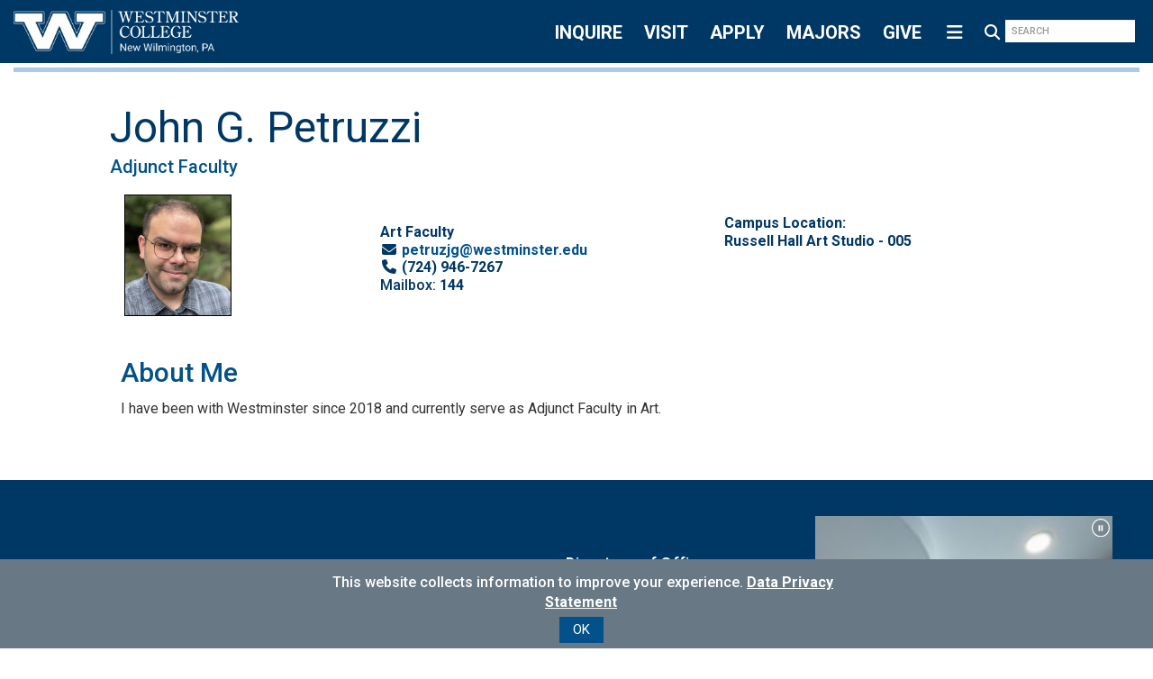

--- FILE ---
content_type: text/html;charset=UTF-8
request_url: https://www.westminster.edu/profile.cfm?petruzjg
body_size: 8939
content:

	<!DOCTYPE html>

	

	<html lang="en">

		<head>
			

<meta charset="utf-8">
<meta http-equiv="X-UA-Compatible" content="IE=edge">

<meta name="viewport" content="width=device-width, initial-scale=1">
<meta name="format-detection" content="telephone=no">





<meta name="keywords" content="John G. Petruzzi  \ Westminster College" />
<meta name="description" content="" />

<title>John G. Petruzzi  \ Westminster College</title>


	
	<meta property="fb:pages" content="15981284354" />

	
	<meta name="twitter:card" content="summary_large_image">
	<meta name="twitter:site" content="@westminsterpa" />
	<meta name="twitter:title" content="John G. Petruzzi  \ Westminster College" />
	<meta name="twitter:description" content="" />


	
	<meta property="og:title" content="John G. Petruzzi  \ Westminster College" />
	<meta property="og:url" content="https://www.westminster.edu/profile.cfm?petruzjg" />
	<meta property="og:description" content="" />
	<meta property="og:type" content="website" />



<link rel="icon" href="/favicon.ico" />
<link rel="apple-touch-icon" href="/favicon.ico" />


<link rel="stylesheet" href="https://ajax.googleapis.com/ajax/libs/jqueryui/1.13.3/themes/smoothness/jquery-ui.css" />



<link rel="stylesheet" href="https://cdn.jsdelivr.net/npm/bootstrap@3.4.1/dist/css/bootstrap.min.css" integrity="sha384-HSMxcRTRxnN+Bdg0JdbxYKrThecOKuH5zCYotlSAcp1+c8xmyTe9GYg1l9a69psu" crossorigin="anonymous">



<script src="https://kit.fontawesome.com/365f4fe08c.js" crossorigin="anonymous"></script>





<link href="//code.ionicframework.com/ionicons/2.0.1/css/ionicons.min.css" rel="stylesheet" />


<link href="/code/plugins/bootstrap-multiselect/css/bootstrap-multiselect.css" rel="stylesheet" type="text/css" />


<link rel="stylesheet" href="/code/plugins/formValidation/css/formValidation.min.css" />


<link href="/code/plugins/iCheck/skins/square/blue.css" rel="stylesheet" />


<link href="https://www.westminster.edu/code/css/style.css?20250819" rel="stylesheet" />

<style>
	/*
	* === FONTS ===
	*/

	@font-face {
	    font-family: 'CenturyOldStyleFSRegular';
	    src: url('https://www.westminster.edu/code/type/CenturyOldStyle-Regular-webfont.eot');
	    src: url('https://www.westminster.edu/code/type/CenturyOldStyle-Regular-webfont.eot?#iefix') format('embedded-opentype'),
	         url('https://www.westminster.edu/code/type/CenturyOldStyle-Regular-webfont.woff') format('woff'),
	         url('https://www.westminster.edu/code/type/CenturyOldStyle-Regular-webfont.ttf') format('truetype'),
	         url('https://www.westminster.edu/code/type/CenturyOldStyle-Regular-webfont.svg#CenturyOldStyleFSRegular') format('svg');
	    font-weight: normal;
	    font-style: normal;
	}



	@font-face {
	    font-family: 'Lato';
	    src: url('https://www.westminster.edu/code/type/lato-light-webfont.eot');
	    src: url('https://www.westminster.edu/code/type/lato-light-webfont.eot?#iefix') format('embedded-opentype'),
	         url('https://www.westminster.edu/code/type/lato-light-webfont.woff2') format('woff2'),
	         url('https://www.westminster.edu/code/type/lato-light-webfont.woff') format('woff'),
	         url('https://www.westminster.edu/code/type/lato-light-webfont.ttf') format('truetype'),
	         url('https://www.westminster.edu/code/type/lato-light-webfont.svg#Lato') format('svg');
	    font-weight: 300;
	    font-style: normal;
	}

	@font-face {
	    font-family: 'Lato';
	    src: url('https://www.westminster.edu/code/type/lato-lightitalic-webfont.eot');
	    src: url('https://www.westminster.edu/code/type/lato-lightitalic-webfont.eot?#iefix') format('embedded-opentype'),
	         url('https://www.westminster.edu/code/type/lato-lightitalic-webfont.woff2') format('woff2'),
	         url('https://www.westminster.edu/code/type/lato-lightitalic-webfont.woff') format('woff'),
	         url('https://www.westminster.edu/code/type/lato-lightitalic-webfont.ttf') format('truetype'),
	         url('https://www.westminster.edu/code/type/lato-lightitalic-webfont.svg#Lato') format('svg');
	    font-weight: 300;
	    font-style: italic;
	}

	@font-face {
	    font-family: 'Lato';
	    src: url('https://www.westminster.edu/code/type/lato-regular-webfont.eot');
	    src: url('https://www.westminster.edu/code/type/lato-regular-webfont.eot?#iefix') format('embedded-opentype'),
	         url('https://www.westminster.edu/code/type/lato-regular-webfont.woff2') format('woff2'),
	         url('https://www.westminster.edu/code/type/lato-regular-webfont.woff') format('woff'),
	         url('https://www.westminster.edu/code/type/lato-regular-webfont.ttf') format('truetype'),
	         url('https://www.westminster.edu/code/type/lato-regular-webfont.svg#Lato') format('svg');
	    font-weight: 400;
	    font-style: normal;
	}

	@font-face {
	    font-family: 'Lato';
	    src: url('https://www.westminster.edu/code/type/lato-medium-webfont.eot');
	    src: url('https://www.westminster.edu/code/type/lato-medium-webfont.eot?#iefix') format('embedded-opentype'),
	         url('https://www.westminster.edu/code/type/lato-medium-webfont.woff2') format('woff2'),
	         url('https://www.westminster.edu/code/type/lato-medium-webfont.woff') format('woff'),
	         url('https://www.westminster.edu/code/type/lato-medium-webfont.ttf') format('truetype'),
	         url('https://www.westminster.edu/code/type/lato-medium-webfont.svg#Lato') format('svg');
	    font-weight: 500;
	    font-style: normal;
	}

	@font-face {
	    font-family: 'Lato';
	    src: url('https://www.westminster.edu/code/type/lato-mediumitalic-webfont.eot');
	    src: url('https://www.westminster.edu/code/type/lato-mediumitalic-webfont.eot?#iefix') format('embedded-opentype'),
	         url('https://www.westminster.edu/code/type/lato-mediumitalic-webfont.woff2') format('woff2'),
	         url('https://www.westminster.edu/code/type/lato-mediumitalic-webfont.woff') format('woff'),
	         url('https://www.westminster.edu/code/type/lato-mediumitalic-webfont.ttf') format('truetype'),
	         url('https://www.westminster.edu/code/type/lato-mediumitalic-webfont.svg#Lato') format('svg');
	    font-weight: 500;
	    font-style: italic;
	}

	@font-face {
	    font-family: 'Lato';
	    src: url('https://www.westminster.edu/code/type/lato-semibold-webfont.eot');
	    src: url('https://www.westminster.edu/code/type/lato-semibold-webfont.eot?#iefix') format('embedded-opentype'),
	         url('https://www.westminster.edu/code/type/lato-semibold-webfont.woff2') format('woff2'),
	         url('https://www.westminster.edu/code/type/lato-semibold-webfont.woff') format('woff'),
	         url('https://www.westminster.edu/code/type/lato-semibold-webfont.ttf') format('truetype'),
	         url('https://www.westminster.edu/code/type/lato-semibold-webfont.svg#Lato') format('svg');
	    font-weight: 600;
	    font-style: normal;
	}

	@font-face {
	    font-family: 'Lato';
	    src: url('https://www.westminster.edu/code/type/lato-bold-webfont.eot');
	    src: url('https://www.westminster.edu/code/type/lato-bold-webfont.eot?#iefix') format('embedded-opentype'),
	         url('https://www.westminster.edu/code/type/lato-bold-webfont.woff2') format('woff2'),
	         url('https://www.westminster.edu/code/type/lato-bold-webfont.woff') format('woff'),
	         url('https://www.westminster.edu/code/type/lato-bold-webfont.ttf') format('truetype'),
	         url('https://www.westminster.edu/code/type/lato-bold-webfont.svg#Lato') format('svg');
	    font-weight: 700;
	    font-style: normal;
	}
</style>


	<link href="https://www.westminster.edu/code/css/sub-style.css?20250819" rel="stylesheet" />

<script src='https://www.google.com/recaptcha/api.js' async defer></script>


<script>
(function(a,e,c,f,g,b,d){var h={ak:"997642818",cl:"pu1TCKKK5WUQwqTb2wM"};a[c]=a[c]||function(){(a[c].q=a[c].q||[]).push(arguments)};a[f]||(a[f]=h.ak);b=e.createElement(g);b.async=1;b.src="//www.gstatic.com/wcm/loader.js";d=e.getElementsByTagName(g)[0];d.parentNode.insertBefore(b,d);a._googWcmGet=function(b,d,e){a[c](2,b,h,d,null,new Date,e)}})(window,document,"_googWcmImpl","_googWcmAk","script");
</script>


<!--cms-disable-->

<!-- Facebook Pixel Code -->
<script>
	!function(f,b,e,v,n,t,s){if(f.fbq)return;n=f.fbq=function(){n.callMethod?
	n.callMethod.apply(n,arguments):n.queue.push(arguments)};if(!f._fbq)f._fbq=n;
	n.push=n;n.loaded=!0;n.version='2.0';n.queue=[];t=b.createElement(e);t.async=!0;
	t.src=v;s=b.getElementsByTagName(e)[0];s.parentNode.insertBefore(t,s)}(window,
	document,'script','//connect.facebook.net/en_US/fbevents.js');

	fbq('init', '924322460976197');
	fbq('track', "PageView");
</script>

<noscript>
	<img height="1" width="1" style="display:none" src="https://www.facebook.com/tr?id=924322460976197&ev=PageView&noscript=1" />
</noscript>
<!-- End Facebook Pixel Code -->

<!-- Tiktok Pixel Code -->

	<script>
		!function (w, d, t) {
		  w.TiktokAnalyticsObject=t;var ttq=w[t]=w[t]||[];ttq.methods=["page","track","identify","instances","debug","on","off","once","ready","alias","group","enableCookie","disableCookie"],ttq.setAndDefer=function(t,e){t[e]=function(){t.push([e].concat(Array.prototype.slice.call(arguments,0)))}};for(var i=0;i<ttq.methods.length;i++)ttq.setAndDefer(ttq,ttq.methods[i]);ttq.instance=function(t){for(var e=ttq._i[t]||[],n=0;n<ttq.methods.length;n++
)ttq.setAndDefer(e,ttq.methods[n]);return e},ttq.load=function(e,n){var i="https://analytics.tiktok.com/i18n/pixel/events.js";ttq._i=ttq._i||{},ttq._i[e]=[],ttq._i[e]._u=i,ttq._t=ttq._t||{},ttq._t[e]=+new Date,ttq._o=ttq._o||{},ttq._o[e]=n||{};n=document.createElement("script");n.type="text/javascript",n.async=!0,n.src=i+"?sdkid="+e+"&lib="+t;e=document.getElementsByTagName("script")[0];e.parentNode.insertBefore(n,e)};
		
		  ttq.load('C7EQ6JHG5FFTO2SM3BL0');
		  ttq.page();
		}(window, document, 'ttq');
	</script>

</script>

<!-- End TikTok Pixel Code -->

<!-- Snap Pixel Code -->
<script type='text/javascript'>
(function(e,t,n){if(e.snaptr)return;var a=e.snaptr=function()
{a.handleRequest?a.handleRequest.apply(a,arguments):a.queue.push(arguments)};
a.queue=[];var s='script';r=t.createElement(s);r.async=!0;
r.src=n;var u=t.getElementsByTagName(s)[0];
u.parentNode.insertBefore(r,u);})(window,document,
'https://sc-static.net/scevent.min.js');
 
snaptr('init', '332cbc32-64bc-4035-bf37-3448c58785d8', {
'user_email': '__INSERT_USER_EMAIL__'
});
 
snaptr('track', 'PAGE_VIEW');
 
</script>
<!-- End Snap Pixel Code -->

<!--/cms-disable-->

<!--[if lt IE 9]>
	<script src="https://oss.maxcdn.com/html5shiv/3.7.2/html5shiv.min.js"></script>
	<script src="https://oss.maxcdn.com/respond/1.4.2/respond.min.js"></script>
<![endif]-->


<script>
	(function(w,d,u){w.readyQ=[];w.bindReadyQ=[];function p(x,y){if(x=="ready"){w.bindReadyQ.push(y);}else{w.readyQ.push(x);}};var a={ready:p,bind:p};w.$=w.jQuery=function(f){if(f===d||f===u){return a}else{p(f)}}})(window,document)
</script>


<script>
  dataLayer = [{
  	
  }];
</script>


			<style type="text/css">
				#profile-sidebar {
					margin: 0 0 2px 0;
				}

				#profile-photo-box {
					padding: 15px;
				}

				#profile-title {
					margin: 10px 0 5px 0;
				}

				#profile-detail-box {
					padding: 5px 30px;

					
						font-size: 13px;
						line-height: 18px;
					
				}

				#profile-detail-box hr {
					margin: 10px 0 7px 0;
				}

				#profile-social-icons i {
					font-size: 18px;
					line-height: 16px;
					margin: 0 2px 0 0;
				}

				#program-container {
					margin: auto;
					width: 185px;
				}

				
			</style>
		</head>

		<body>
			<!--cms-disable-->



	<noscript><iframe src="//www.googletagmanager.com/ns.html?id=GTM-MVQ4DJ"
	height="0" width="0" style="display:none;visibility:hidden"></iframe></noscript>
	<script>(function(w,d,s,l,i){w[l]=w[l]||[];w[l].push({'gtm.start':
	new Date().getTime(),event:'gtm.js'});var f=d.getElementsByTagName(s)[0],
	j=d.createElement(s),dl=l!='dataLayer'?'&l='+l:'';j.async=true;j.src=
	'//www.googletagmanager.com/gtm.js?id='+i+dl;f.parentNode.insertBefore(j,f);
	})(window,document,'script','dataLayer','GTM-MVQ4DJ');</script>









<!--/cms-disable-->



		<a class="sr-only" href="#body">Skip to main content</a>
	

	<header class="container-fluid">

		

		
			<div id="wordmark-container-small" >
				
				<a class="nocontent" href="/">
					<img src="/images/horizontal-wordmark.png" alt="Westminster College" />
				</a>
			
				
			</div>
		
		
		<form id="action" class="form-inline nocontent" action="/search.cfm">
			<div class="form-group">
				
				<div class="action-button hidden-xs hidden-sm">
					<a href="/requestinfo">INQUIRE</a>
						
				</div>
				<div class="action-button hidden-xs hidden-sm">
					<a href="/visit">VISIT</a>
				</div>
				<div class="action-button hidden-xs hidden-sm">
					<a href="/apply">APPLY</a>
					
				</div>
				<div class="action-button hidden-xs hidden-sm">
					<a href="/academics">MAJORS</a>
						
				</div>
				<div class="action-button hidden-xs hidden-sm">
					<a href="/give">GIVE</a>
						
				</div>
				
				<div class="action-button">
					<a id="hamburger">
						<i class="fa-solid fa-bars fa-fw"></i>
					</a>
				</div>

			
				
					
				
			</div>
			<div id="action-mobile" class="visible-xs-block visible-sm-block">
				<div class="action-button">
					<a href="/requestinfo">INQUIRE</a>
						
				</div>
				<div class="action-button">
					<a href="/visit">VISIT</a>
				</div>
				<div class="action-button">
					<a href="/apply">APPLY</a>
					
				</div>
				<div class="action-button ">
					<a href="/academics">MAJORS</a>
						
				</div>
				<div class="action-button">
					<a href="/give">GIVE</a>
						
				</div>

			</div>

			<div id="header-search" class="form-group">
				<div class="input-group">
					<label class="sr-only" for="header-search-query">Search</label>

					<div class="input-group-btn">
						<button id="header-search-button" class="action-button" type="submit" aria-label="Search westminster.edu">
							<i class="fa fa-search fa-fw"></i>
						</button>
					</div>

					<input type="text" id="header-search-query" class="form-control" name="q" placeholder="SEARCH" />
				</div>
			</div>
		</form>
	</header>

	<nav id="nav" class="container-fluid hidden-lg hidden-md hidden-xs hidden-sm nocontent">
		
			
				<div class="row no-margin">
					<div id="top-nav" class="col-md-6 border-solid border-right-5x border-light-blue-lighter">
						<ul>
							
							<div class="nav-dropdown"></div>

							<li class="dropdown">
								<a class="dropbtn" tabindex="0">
									<div class="pull-right arrowLogo visible-md-block visible-lg-block">
										<i style="font-size:15px;" class="fa-solid fa-chevrons-down"></i>
									</div>
									<div class="visible-xs-block visible-sm-block pull-right arrowLogo">
										<i class="fa-solid fa-chevrons-right"></i>
									</div>
									
									About&nbsp;
								</a>
							
								<div class="dropdown-content">	
									<a href="/about">Overview &amp; Quick Facts</a>
									<a href="/about/history/">The Westminster Story</a>
									<a href="/about/mission.cfm">Mission</a>
									<a href="/about/leadership/">Leadership</a>
									<a href="/about/strategic-plan.cfm">Strategic Plan</a>
									<a href="/about/accreditation-assessment/">Accreditation &amp; Assessment</a>
									<a href="/about/student-right-to-know.cfm">Student Right to Know</a>
									<a href="/about/titan-spotlight.cfm">Titan Spotlights</a>
									<a href="/employment">Employment</a>
									<a href="https://my.westminster.edu/ICS/Campus_Life/Campus_Groups/Office_of_Marketing__Communication/" target="_blank">The Westminster Brand</a>
									<a href="/about/location.cfm">Directions &amp; Contact</a>
									<a href="/about/images/campus-map.jpg">Interactive Campus Map</a>
								</div>
							</li>
						</ul>

						<ul>	
							<li class="dropdown">
								<a class="dropbtn" tabindex="0">
									<div class="pull-right arrowLogo visible-md-block visible-lg-block">
										<i style="font-size:15px;" class="fa-solid fa-chevrons-down"></i>
									</div>
									<div class="visible-xs-block visible-sm-block pull-right arrowLogo">
										<i class="fa-solid fa-chevrons-right"></i>
									</div>
									
									Academics&nbsp;
								</a>
					
								<div class="dropdown-content">
									<a href="/academics">Academics Home</a>
									<a href="/academics">Majors &amp; Minors </a>
									<a href="/academics/graduate/programs.cfm">Graduate Programs </a>
									<a href="/academics/schools-departments.cfm">Schools &amp; Departments </a>
									<a href="/academics/first-year.cfm">First-Year Summer Reading Program</a>
									<a href="/academics/inquiry-sections.cfm">Inquiry Sections</a>
									<a href="/academics/westminster-plan/">The Westminster Plan</a>
									<a href="/academics/experiences.cfm">Experiences &amp; Opportunities</a>
									<a href="/academics/academic-resources.cfm">Student Academic Resources</a>
									
								</div>
							</li>
						</ul>
						<ul>
							<li class="dropdown">
								<a class="dropbtn" tabindex="0">
									<div class="pull-right arrowLogo visible-md-block visible-lg-block">
										<i style="font-size:15px;" class="fa-solid fa-chevrons-down"></i>
									</div>
									<div class="visible-xs-block visible-sm-block pull-right arrowLogo">
										<i class="fa-solid fa-chevrons-right"></i>
									</div>
									
									Admissions &amp; Aid&nbsp;
								</a>
							
								<div class="dropdown-content">
									<a href="/admissions">Admissions Home</a>
									<a href="/apply">How to Apply</a>
									<a href="/visit">Visit</a>
									<a href="/deposit">Paying Your Deposit</a>
									<a href="/admissions/financial-aid/">Scholarships &amp; Aid</a>
									<a href="/admissions/undergraduate.cfm">Admitted Students</a>
									<a href="/transfer">Transfer Students</a>
									<a href="/admissions/high-school.cfm">Early College / Dual Enrollment </a>
									<a href="/admissions/international.cfm">International Students</a>
									<a href="/admissions/graduate.cfm">Graduate Admissions</a>
									<a href="/admissions/contact.cfm">Admissions Team</a>
									<a href="/requestinfo">Request Information</a>
									<a href="/admissions/financial-aid/101/net-price-calculator.cfm">Net Price Calculator</a>
								</div>
							</li>
						</ul>
						<ul>
							<li class="dropdown">
								
								
								<a style="font-size:20px;" href="/athletics">Titan Athletics</a>
							</li>
						</ul>
						
						<ul>
							<li class="dropdown">
								<a class="dropbtn" tabindex="0">
									<div class="pull-right arrowLogo visible-md-block visible-lg-block">
										<i style="font-size:15px;" class="fa-solid fa-chevrons-down"></i>
									</div>
									<div class="visible-xs-block visible-sm-block pull-right arrowLogo">
										<i class="fa-solid fa-chevrons-right"></i>
									</div>
									
									Student Life&nbsp;
								</a>
								
								<div class="dropdown-content">
									<a href="/campus/">Student Life Home</a>
									<a href="/campus/involved/orgs.cfm">Clubs &amp; Organizations</a>
									<a href="/campus/around/housing.cfm">Housing &amp; Residence Life</a>
									<a href="/campus/dining/meal-plans.cfm">Dining &amp; Meal Plans</a>
									<a href="/campus/health/">Health &amp; Wellness</a>
									<a href="/campus/involved/recreation.cfm">Campus Recreation</a>
									<a href="/campus/services/safety.cfm">Public Safety</a>
									<a href="/campus/spiritual-life/">Faith &amp; Spirituality </a>
									<a href="/campus/student-affairs-staff.cfm">Student Affairs Staff </a>
									<a href="/campus/around/what-to-bring.cfm">What to Bring</a>
									<a href="/campus/involved/media.cfm">Student Media</a>
								</div>
							</li>
						</ul>		
							
						<ul>
							<li class="dropdown">
								<a class="dropbtn" tabindex="0">
									<div class="pull-right arrowLogo visible-md-block visible-lg-block">
										<i style="font-size:15px;" class="fa-solid fa-chevrons-down"></i>
									</div>
									<div class="visible-xs-block visible-sm-block pull-right arrowLogo">
										<i class="fa-solid fa-chevrons-right"></i>
									</div>
									
									News &amp; Events&nbsp;
								</a>
								<div class="dropdown-content">
									<a href="/news">News &amp; Events Home</a>
									<a href="/about/news/rankings.cfm">Rankings</a>
									<a href="/campus/calendar/">Campus Calendar</a>
									<a href="/about/news/publications.cfm">Publications</a>
									<a href="/about/titan-spotlight.cfm">Titan Spotlights</a>
									
								</div>
							</li>
						</ul>
					</div>

					<div class="col-md-6">
					
						<ul>
							<h3 class="text-dark-blue">&nbsp;Resources for</h3>
							<p></p>
							<li class="dropdown">
								<a class="dropbtn" tabindex="0">
									<div class="pull-left arrowLogo visible-md-block visible-lg-block">
										<i style="font-size:15px;" class="fa-solid fa-chevrons-down"></i>
									</div>
									<div class="visible-xs-block visible-sm-block pull-right arrowLogo">
										<i class="fa-solid fa-chevrons-right"></i>
									</div>
									
									&nbsp;Students, Faculty &amp; Staff 
								</a>
							
								<div class="row dropdown-content">
									<div class="col-sm-6">

										<a href="/campus/calendar/">Events Calendar</a>
										<a href="/library">Library</a>
										<a href="/pdce">PDCE</a>
										<a href="/drinko">Drinko Center</a>
										<a href="/registrar">Registrar</a>
										<a href="https://learn.westminster.edu/d2l/home/6679" target="_blank">Faculty Resources</a>
										<a href="/campus/dining/menu.cfm">Dining Menu</a>
										<a href="/promote">Marketing Form</a>
									</div>
									<div class="col-sm-3">
										<a href="/email">Email Login</a>
										<a href="http://learn.westminster.edu" target="_blank">D2L</a>
										<a href="https://my.westminster.edu/ics" target="_blank">my.Westminster</a>
										<a href="/academics/calendar.cfm">Academic Calendar</a>
										<a href="https://catalog.westminster.edu/" target="_blank">College Catalog</a>
										<a href="/academics/course-schedule.cfm">UG Course Schedule</a>
										<a href="https://catalog.westminster.edu/index.php" target="_blank">Student Handbook</a>
										<a href="https://support.westminster.edu/userui/" target="_blank">Help Desk/PPO Portal</a>

									</div>
								</div>
							</li>
						</ul>
						<ul>
							<li class="dropdown">
								<a class="dropbtn" tabindex="0">
									<div class="pull-left arrowLogo visible-md-block visible-lg-block">
										<i style="font-size:15px;" class="fa-solid fa-chevrons-down"></i>
									</div>
									<div class="visible-xs-block visible-sm-block pull-right arrowLogo">
										<i class="fa-solid fa-chevrons-right"></i>
									</div>
									
									&nbsp;Alumni, Parents &amp; Friends 
								</a>
							
								<div class="dropdown-content">
									<div class="col-sm-6">

										<a href="/alumni">Office of Alumni Engagement </a>
										<a href="/alumni/oral-history.cfm">Alumni History Project</a>
										<a href="/alumni/events/">Alumni Events</a>
										<a href="/give">Support Titans</a>
										<a href="/alumni/alumni-communications.cfm">Alumni Communications</a>
										<a href="/alumni/alumni-council.cfm">Alumni Council</a>
										<a href="/alumni/alumni-update.cfm">Update Your Alumni Record</a>
										
									</div>
									<div class="col-sm-3">
										
										<a href="/alumni/awards.cfm">Nominate for an award</a>
										<a href="/admissions/financial-aid/scholarships.cfm">Student Scholarships</a>
										<a href="/alumni/volunteer.cfm">Get Involved</a>
										<a href="/alumni/services.cfm">Services for alumni</a>
										<a href="/bookstore">Campus Store</a>
										<a href="/parents"> Parent Resources &amp; Family Day</a>
										<a href="https://pacathletics.org/" target="_blank">Athletics LiveStream</a>
									</div>
								</div>
							</li>
						</ul>
						<ul>
							<li class="dropdown">
								<a class="dropbtn" tabindex="0">
									<div class="pull-left arrowLogo visible-md-block visible-lg-block">
										<i style="font-size:15px;" class="fa-solid fa-chevrons-down"></i>
									</div>
									<div class="visible-xs-block visible-sm-block pull-right arrowLogo">
										<i class="fa-solid fa-chevrons-right"></i>
									</div>
									
									&nbsp;Community 
								</a>
							
								<div class="dropdown-content">
									<div class="col-sm-3">
										<a href="/community/">Arts &amp; Cultural Events</a>
										<a href="/celebrity">Celebrity Series</a>
										<a href="/academics/schools/arts-humanities/art-gallery/">Foster Art Gallery</a>
										<a href="/about/community/venues.cfm">Performance Venues</a>
									</div>
									<div class="col-sm-3">
										<a href="https://athletics.westminster.edu/calendar" target="_blank">Athletic Events</a>
										<a href="/planetarium">Planetarium</a>
										<a href="/library">McGill Library</a>
										<a href="/sim">Science in Motion</a>
									</div>

								</div>
							</li>
						</ul>
					</div>
				</div>
			 
		
		
	</nav>

		<div id="body" class="container-fluid" tabindex="-1">
			<div class="row nocontent">
				
					<div id="body-header" class="col-md-12">
				
						<div id="body-header-content"></div>
					
				</div>
			</div>

			
			
			<div class="row">
				<div class="col-md-11 col-md-offset-1 content">
					
						
							<p>&nbsp;</p>
							<h1 class="tex-dark-blue">John G. Petruzzi </h1>
							
								<h3 id="profile-title">Adjunct Faculty</h3>
							
							

						<div class="box col-sm-3">
							
								<img class="border border-solid border-black" src="https://my.westminster.edu/ICS/icsfs/photo.jpg?target=B9E9D253-0CB8-4D35-AF70-910F9369187E" alt="John G. Petruzzi "/>
							

							
						</div>
						<p>&nbsp;</p>
						<div class="col-sm-4">
							<h4 class="text-dark-blue">
								
									<h4 class="no-margin">
										Art Faculty
									</h4>
								
								<i class="fa fa-fw fa-envelope text-dark-blue"></i>

								<a href="mailto:petruzjg@westminster.edu">
									petruzjg@westminster.edu
								</a>
							</h4>

							<h4 class="text-dark-blue no-margin">
								<i class="fa fa-fw fa-phone"></i>

								(724) 946-7267 
							</h4>
							

								<h4><strong>Mailbox: </strong> 144</h4>
							

							
						</div>
						<div class="col-sm-4">
							<h4>
								
									Campus Location:

									
										<br />

										Russell Hall Art Studio - 005 
							</h4>
							

							<p></p>

							
						

						</div>
					</div>
				</div>
				<p>&nbsp;</p>

				<div class=" row col-md-11 col-md-offset-1 content">
					

					<p class="visible-xs-block"></p>

					<h2>About Me</h2>
					
					<hr class="border-white" />

					<div id="about-me">
						
								I have been with Westminster since 2018 and currently serve as Adjunct Faculty in Art.
							
					</div>
					<p>&nbsp;</p>
					
				</div>
			</div>

			<p>&nbsp;</p>
			
			 
	
	</div> 

	<footer class="container-fluid nocontent">

		<div class="row">
			<div class="col-sm-3">
				<div class="center">
					<img src="/images/w.png" width="300 px" alt="Westminster W Logo"/>
				</div>
				
			</div>
			<div class="col-sm-3">
				<p><strong>Westminster College</strong><br />
					319 South Market Street<br />
					New Wilmington, PA 16172<br />
					<a href="tel:+17249467999">724-946-7999</a>
					<br />
					<strong>Office of Admissions</strong><br />
					<a href="mailto:admissions@westminster.edu">admissions@westminster.edu</a>
					<a href="tel:+17249467100">724-946-7100</a>
				</p>

			</div>
			<div class="col-sm-3">

				<p><a class="h4" href="/directory">
					Directory of Offices
				</a></p>
				
				<p><a class="h4" href="/about/location.cfm">
					Maps &amp; Directions
				</a></p>
			
				<p><a class="h4" href="/report-incident">
				 	Report an Incident
				 </a></p>

				<p> <a class="h4" href="/campus/services/title-ix/">
				 	Title IX Compliance
				 </a></p>
				 
				<p><a class="h4" href="/about/accreditation-assessment/">
					Accreditation &amp; Assessment
				</a></p>
				
				<p><a class="h4" href="/promote">
					Marketing Form
				</a></p>
				
				<p><a class="h4" href="/employment">
					Employment
				</a></p>
			</div>
			<div class="col-sm-6">

				<a alt="Launch Experience" href="https://www.youvisit.com/#/vte/?data-platform=v&data-link-type=immersive&data-inst=63926&data-image-width=100%&data-image-height=100%&">Launch Experience</a>
			</div>
		</div>



	


	</footer>

	
		<div id="site-links" class="container-fluid no-content text-center">
			<a href="/sitemap.cfm">Sitemap</a>

			&nbsp;&bull;&nbsp;

			<a href="/privacy.cfm">Privacy</a>
		</div>
	
	<div class="cookie-popup">
		<p></p>
		<div class="col-sm-7 col-md-6 col-md-offset-3 col-lg-6 col-lg-offset-3 text-center">
			<p class="text-white" style="margin:5px 0;">
				<strong>&nbsp;This website collects information to improve your experience.</strong>  <a class="text-white" href="https://www.westminster.edu/privacy.cfm"><u>Data Privacy Statement</u></a>
			</p>
			<div class="button button-sm no-margin"><button>OK</button></div>
		</div>

		
		
			
	</div>



<script src="https://ajax.googleapis.com/ajax/libs/jquery/3.7.1/jquery.min.js"></script>


<script>
	(function($,d){$.each(readyQ,function(i,f){$(f)});$.each(bindReadyQ,function(i,f){$(d).bind("ready",f)})})(jQuery,document)
</script>


<script src="https://ajax.googleapis.com/ajax/libs/jqueryui/1.13.3/jquery-ui.min.js"></script>



<script src="https://www.westminster.edu/code/plugins/javascript-detect-element-resize/jquery.resize.js"></script>


<script src="https://cdn.jsdelivr.net/npm/bootstrap@3.4.1/dist/js/bootstrap.min.js" integrity="sha384-aJ21OjlMXNL5UyIl/XNwTMqvzeRMZH2w8c5cRVpzpU8Y5bApTppSuUkhZXN0VxHd" crossorigin="anonymous"></script>





<script src="/code/plugins/bootstrap-multiselect/js/bootstrap-multiselect.js"></script>


<script src="/code/plugins/formValidation/js/formValidation.min.js"></script>
<script src="/code/plugins/formValidation/js/framework/bootstrap.min.js"></script>


<script src="/code/plugins/bootstrap-filestyle/bootstrap-filestyle.min.js"></script>


<script src="/code/js/bootbox.js"></script>


<script src="/code/js/owl/owl.carousel.js"></script>


<script src="/code/plugins/iCheck/icheck.min.js"></script>





<script src="/code/js/script.js?20250819"></script>



	<script src="/code/js/sub-script.js?20250819"></script>


<script>
	$('.cookie-popup .button').on('click', function() {
		$.ajax({
            url: '/code/com/westminsterCollege.cfc?method=acceptPrivacyPolicy',
            type: "POST",
            success: function(data){
            },
            error: function(data){
            }
        });

        $('.cookie-popup').hide();
	});
</script>




	<script async="async" defer="defer" src="https://www.youvisit.com/tour/Embed/js3"></script>


		</body>

	</html>


--- FILE ---
content_type: text/html; charset=UTF-8
request_url: https://cdn.youvisit.com/tour/Embed/immersiveIcon?v=26.1.0&ab=&inst=63926&loc=&pl=v&index=0&debug=&titleshow=&module=&&_sp=undefined&pl=v&uiclass=&hover=1
body_size: 31005
content:
<!DOCTYPE HTML> 
<html lang="en" > 
	<head> 
		<meta charset="utf-8"> 
		<meta http-equiv="X-UA-Compatible" content="IE=edge,chrome=1"><script type="text/javascript">(window.NREUM||(NREUM={})).init={privacy:{cookies_enabled:true},ajax:{deny_list:["bam.nr-data.net"]},feature_flags:["soft_nav"],distributed_tracing:{enabled:true}};(window.NREUM||(NREUM={})).loader_config={agentID:"594561024",accountID:"1544669",trustKey:"1778275",xpid:"VQMDVVBVARAFXFNUBAAAUVc=",licenseKey:"66cb69b386",applicationID:"582631773",browserID:"594561024"};;/*! For license information please see nr-loader-spa-1.308.0.min.js.LICENSE.txt */
(()=>{var e,t,r={384:(e,t,r)=>{"use strict";r.d(t,{NT:()=>a,US:()=>u,Zm:()=>o,bQ:()=>d,dV:()=>c,pV:()=>l});var n=r(6154),i=r(1863),s=r(1910);const a={beacon:"bam.nr-data.net",errorBeacon:"bam.nr-data.net"};function o(){return n.gm.NREUM||(n.gm.NREUM={}),void 0===n.gm.newrelic&&(n.gm.newrelic=n.gm.NREUM),n.gm.NREUM}function c(){let e=o();return e.o||(e.o={ST:n.gm.setTimeout,SI:n.gm.setImmediate||n.gm.setInterval,CT:n.gm.clearTimeout,XHR:n.gm.XMLHttpRequest,REQ:n.gm.Request,EV:n.gm.Event,PR:n.gm.Promise,MO:n.gm.MutationObserver,FETCH:n.gm.fetch,WS:n.gm.WebSocket},(0,s.i)(...Object.values(e.o))),e}function d(e,t){let r=o();r.initializedAgents??={},t.initializedAt={ms:(0,i.t)(),date:new Date},r.initializedAgents[e]=t}function u(e,t){o()[e]=t}function l(){return function(){let e=o();const t=e.info||{};e.info={beacon:a.beacon,errorBeacon:a.errorBeacon,...t}}(),function(){let e=o();const t=e.init||{};e.init={...t}}(),c(),function(){let e=o();const t=e.loader_config||{};e.loader_config={...t}}(),o()}},782:(e,t,r)=>{"use strict";r.d(t,{T:()=>n});const n=r(860).K7.pageViewTiming},860:(e,t,r)=>{"use strict";r.d(t,{$J:()=>u,K7:()=>c,P3:()=>d,XX:()=>i,Yy:()=>o,df:()=>s,qY:()=>n,v4:()=>a});const n="events",i="jserrors",s="browser/blobs",a="rum",o="browser/logs",c={ajax:"ajax",genericEvents:"generic_events",jserrors:i,logging:"logging",metrics:"metrics",pageAction:"page_action",pageViewEvent:"page_view_event",pageViewTiming:"page_view_timing",sessionReplay:"session_replay",sessionTrace:"session_trace",softNav:"soft_navigations",spa:"spa"},d={[c.pageViewEvent]:1,[c.pageViewTiming]:2,[c.metrics]:3,[c.jserrors]:4,[c.spa]:5,[c.ajax]:6,[c.sessionTrace]:7,[c.softNav]:8,[c.sessionReplay]:9,[c.logging]:10,[c.genericEvents]:11},u={[c.pageViewEvent]:a,[c.pageViewTiming]:n,[c.ajax]:n,[c.spa]:n,[c.softNav]:n,[c.metrics]:i,[c.jserrors]:i,[c.sessionTrace]:s,[c.sessionReplay]:s,[c.logging]:o,[c.genericEvents]:"ins"}},944:(e,t,r)=>{"use strict";r.d(t,{R:()=>i});var n=r(3241);function i(e,t){"function"==typeof console.debug&&(console.debug("New Relic Warning: https://github.com/newrelic/newrelic-browser-agent/blob/main/docs/warning-codes.md#".concat(e),t),(0,n.W)({agentIdentifier:null,drained:null,type:"data",name:"warn",feature:"warn",data:{code:e,secondary:t}}))}},993:(e,t,r)=>{"use strict";r.d(t,{A$:()=>s,ET:()=>a,TZ:()=>o,p_:()=>i});var n=r(860);const i={ERROR:"ERROR",WARN:"WARN",INFO:"INFO",DEBUG:"DEBUG",TRACE:"TRACE"},s={OFF:0,ERROR:1,WARN:2,INFO:3,DEBUG:4,TRACE:5},a="log",o=n.K7.logging},1541:(e,t,r)=>{"use strict";r.d(t,{U:()=>i,f:()=>n});const n={MFE:"MFE",BA:"BA"};function i(e,t){if(2!==t?.harvestEndpointVersion)return{};const r=t.agentRef.runtime.appMetadata.agents[0].entityGuid;return e?{"source.id":e.id,"source.name":e.name,"source.type":e.type,"parent.id":e.parent?.id||r,"parent.type":e.parent?.type||n.BA}:{"entity.guid":r,appId:t.agentRef.info.applicationID}}},1687:(e,t,r)=>{"use strict";r.d(t,{Ak:()=>d,Ze:()=>h,x3:()=>u});var n=r(3241),i=r(7836),s=r(3606),a=r(860),o=r(2646);const c={};function d(e,t){const r={staged:!1,priority:a.P3[t]||0};l(e),c[e].get(t)||c[e].set(t,r)}function u(e,t){e&&c[e]&&(c[e].get(t)&&c[e].delete(t),p(e,t,!1),c[e].size&&f(e))}function l(e){if(!e)throw new Error("agentIdentifier required");c[e]||(c[e]=new Map)}function h(e="",t="feature",r=!1){if(l(e),!e||!c[e].get(t)||r)return p(e,t);c[e].get(t).staged=!0,f(e)}function f(e){const t=Array.from(c[e]);t.every(([e,t])=>t.staged)&&(t.sort((e,t)=>e[1].priority-t[1].priority),t.forEach(([t])=>{c[e].delete(t),p(e,t)}))}function p(e,t,r=!0){const a=e?i.ee.get(e):i.ee,c=s.i.handlers;if(!a.aborted&&a.backlog&&c){if((0,n.W)({agentIdentifier:e,type:"lifecycle",name:"drain",feature:t}),r){const e=a.backlog[t],r=c[t];if(r){for(let t=0;e&&t<e.length;++t)g(e[t],r);Object.entries(r).forEach(([e,t])=>{Object.values(t||{}).forEach(t=>{t[0]?.on&&t[0]?.context()instanceof o.y&&t[0].on(e,t[1])})})}}a.isolatedBacklog||delete c[t],a.backlog[t]=null,a.emit("drain-"+t,[])}}function g(e,t){var r=e[1];Object.values(t[r]||{}).forEach(t=>{var r=e[0];if(t[0]===r){var n=t[1],i=e[3],s=e[2];n.apply(i,s)}})}},1738:(e,t,r)=>{"use strict";r.d(t,{U:()=>f,Y:()=>h});var n=r(3241),i=r(9908),s=r(1863),a=r(944),o=r(5701),c=r(3969),d=r(8362),u=r(860),l=r(4261);function h(e,t,r,s){const h=s||r;!h||h[e]&&h[e]!==d.d.prototype[e]||(h[e]=function(){(0,i.p)(c.xV,["API/"+e+"/called"],void 0,u.K7.metrics,r.ee),(0,n.W)({agentIdentifier:r.agentIdentifier,drained:!!o.B?.[r.agentIdentifier],type:"data",name:"api",feature:l.Pl+e,data:{}});try{return t.apply(this,arguments)}catch(e){(0,a.R)(23,e)}})}function f(e,t,r,n,a){const o=e.info;null===r?delete o.jsAttributes[t]:o.jsAttributes[t]=r,(a||null===r)&&(0,i.p)(l.Pl+n,[(0,s.t)(),t,r],void 0,"session",e.ee)}},1741:(e,t,r)=>{"use strict";r.d(t,{W:()=>s});var n=r(944),i=r(4261);class s{#e(e,...t){if(this[e]!==s.prototype[e])return this[e](...t);(0,n.R)(35,e)}addPageAction(e,t){return this.#e(i.hG,e,t)}register(e){return this.#e(i.eY,e)}recordCustomEvent(e,t){return this.#e(i.fF,e,t)}setPageViewName(e,t){return this.#e(i.Fw,e,t)}setCustomAttribute(e,t,r){return this.#e(i.cD,e,t,r)}noticeError(e,t){return this.#e(i.o5,e,t)}setUserId(e,t=!1){return this.#e(i.Dl,e,t)}setApplicationVersion(e){return this.#e(i.nb,e)}setErrorHandler(e){return this.#e(i.bt,e)}addRelease(e,t){return this.#e(i.k6,e,t)}log(e,t){return this.#e(i.$9,e,t)}start(){return this.#e(i.d3)}finished(e){return this.#e(i.BL,e)}recordReplay(){return this.#e(i.CH)}pauseReplay(){return this.#e(i.Tb)}addToTrace(e){return this.#e(i.U2,e)}setCurrentRouteName(e){return this.#e(i.PA,e)}interaction(e){return this.#e(i.dT,e)}wrapLogger(e,t,r){return this.#e(i.Wb,e,t,r)}measure(e,t){return this.#e(i.V1,e,t)}consent(e){return this.#e(i.Pv,e)}}},1863:(e,t,r)=>{"use strict";function n(){return Math.floor(performance.now())}r.d(t,{t:()=>n})},1910:(e,t,r)=>{"use strict";r.d(t,{i:()=>s});var n=r(944);const i=new Map;function s(...e){return e.every(e=>{if(i.has(e))return i.get(e);const t="function"==typeof e?e.toString():"",r=t.includes("[native code]"),s=t.includes("nrWrapper");return r||s||(0,n.R)(64,e?.name||t),i.set(e,r),r})}},2555:(e,t,r)=>{"use strict";r.d(t,{D:()=>o,f:()=>a});var n=r(384),i=r(8122);const s={beacon:n.NT.beacon,errorBeacon:n.NT.errorBeacon,licenseKey:void 0,applicationID:void 0,sa:void 0,queueTime:void 0,applicationTime:void 0,ttGuid:void 0,user:void 0,account:void 0,product:void 0,extra:void 0,jsAttributes:{},userAttributes:void 0,atts:void 0,transactionName:void 0,tNamePlain:void 0};function a(e){try{return!!e.licenseKey&&!!e.errorBeacon&&!!e.applicationID}catch(e){return!1}}const o=e=>(0,i.a)(e,s)},2614:(e,t,r)=>{"use strict";r.d(t,{BB:()=>a,H3:()=>n,g:()=>d,iL:()=>c,tS:()=>o,uh:()=>i,wk:()=>s});const n="NRBA",i="SESSION",s=144e5,a=18e5,o={STARTED:"session-started",PAUSE:"session-pause",RESET:"session-reset",RESUME:"session-resume",UPDATE:"session-update"},c={SAME_TAB:"same-tab",CROSS_TAB:"cross-tab"},d={OFF:0,FULL:1,ERROR:2}},2646:(e,t,r)=>{"use strict";r.d(t,{y:()=>n});class n{constructor(e){this.contextId=e}}},2843:(e,t,r)=>{"use strict";r.d(t,{G:()=>s,u:()=>i});var n=r(3878);function i(e,t=!1,r,i){(0,n.DD)("visibilitychange",function(){if(t)return void("hidden"===document.visibilityState&&e());e(document.visibilityState)},r,i)}function s(e,t,r){(0,n.sp)("pagehide",e,t,r)}},3241:(e,t,r)=>{"use strict";r.d(t,{W:()=>s});var n=r(6154);const i="newrelic";function s(e={}){try{n.gm.dispatchEvent(new CustomEvent(i,{detail:e}))}catch(e){}}},3304:(e,t,r)=>{"use strict";r.d(t,{A:()=>s});var n=r(7836);const i=()=>{const e=new WeakSet;return(t,r)=>{if("object"==typeof r&&null!==r){if(e.has(r))return;e.add(r)}return r}};function s(e){try{return JSON.stringify(e,i())??""}catch(e){try{n.ee.emit("internal-error",[e])}catch(e){}return""}}},3333:(e,t,r)=>{"use strict";r.d(t,{$v:()=>u,TZ:()=>n,Xh:()=>c,Zp:()=>i,kd:()=>d,mq:()=>o,nf:()=>a,qN:()=>s});const n=r(860).K7.genericEvents,i=["auxclick","click","copy","keydown","paste","scrollend"],s=["focus","blur"],a=4,o=1e3,c=2e3,d=["PageAction","UserAction","BrowserPerformance"],u={RESOURCES:"experimental.resources",REGISTER:"register"}},3434:(e,t,r)=>{"use strict";r.d(t,{Jt:()=>s,YM:()=>d});var n=r(7836),i=r(5607);const s="nr@original:".concat(i.W),a=50;var o=Object.prototype.hasOwnProperty,c=!1;function d(e,t){return e||(e=n.ee),r.inPlace=function(e,t,n,i,s){n||(n="");const a="-"===n.charAt(0);for(let o=0;o<t.length;o++){const c=t[o],d=e[c];l(d)||(e[c]=r(d,a?c+n:n,i,c,s))}},r.flag=s,r;function r(t,r,n,c,d){return l(t)?t:(r||(r=""),nrWrapper[s]=t,function(e,t,r){if(Object.defineProperty&&Object.keys)try{return Object.keys(e).forEach(function(r){Object.defineProperty(t,r,{get:function(){return e[r]},set:function(t){return e[r]=t,t}})}),t}catch(e){u([e],r)}for(var n in e)o.call(e,n)&&(t[n]=e[n])}(t,nrWrapper,e),nrWrapper);function nrWrapper(){var s,o,l,h;let f;try{o=this,s=[...arguments],l="function"==typeof n?n(s,o):n||{}}catch(t){u([t,"",[s,o,c],l],e)}i(r+"start",[s,o,c],l,d);const p=performance.now();let g;try{return h=t.apply(o,s),g=performance.now(),h}catch(e){throw g=performance.now(),i(r+"err",[s,o,e],l,d),f=e,f}finally{const e=g-p,t={start:p,end:g,duration:e,isLongTask:e>=a,methodName:c,thrownError:f};t.isLongTask&&i("long-task",[t,o],l,d),i(r+"end",[s,o,h],l,d)}}}function i(r,n,i,s){if(!c||t){var a=c;c=!0;try{e.emit(r,n,i,t,s)}catch(t){u([t,r,n,i],e)}c=a}}}function u(e,t){t||(t=n.ee);try{t.emit("internal-error",e)}catch(e){}}function l(e){return!(e&&"function"==typeof e&&e.apply&&!e[s])}},3606:(e,t,r)=>{"use strict";r.d(t,{i:()=>s});var n=r(9908);s.on=a;var i=s.handlers={};function s(e,t,r,s){a(s||n.d,i,e,t,r)}function a(e,t,r,i,s){s||(s="feature"),e||(e=n.d);var a=t[s]=t[s]||{};(a[r]=a[r]||[]).push([e,i])}},3738:(e,t,r)=>{"use strict";r.d(t,{He:()=>i,Kp:()=>o,Lc:()=>d,Rz:()=>u,TZ:()=>n,bD:()=>s,d3:()=>a,jx:()=>l,sl:()=>h,uP:()=>c});const n=r(860).K7.sessionTrace,i="bstResource",s="resource",a="-start",o="-end",c="fn"+a,d="fn"+o,u="pushState",l=1e3,h=3e4},3785:(e,t,r)=>{"use strict";r.d(t,{R:()=>c,b:()=>d});var n=r(9908),i=r(1863),s=r(860),a=r(3969),o=r(993);function c(e,t,r={},c=o.p_.INFO,d=!0,u,l=(0,i.t)()){(0,n.p)(a.xV,["API/logging/".concat(c.toLowerCase(),"/called")],void 0,s.K7.metrics,e),(0,n.p)(o.ET,[l,t,r,c,d,u],void 0,s.K7.logging,e)}function d(e){return"string"==typeof e&&Object.values(o.p_).some(t=>t===e.toUpperCase().trim())}},3878:(e,t,r)=>{"use strict";function n(e,t){return{capture:e,passive:!1,signal:t}}function i(e,t,r=!1,i){window.addEventListener(e,t,n(r,i))}function s(e,t,r=!1,i){document.addEventListener(e,t,n(r,i))}r.d(t,{DD:()=>s,jT:()=>n,sp:()=>i})},3962:(e,t,r)=>{"use strict";r.d(t,{AM:()=>a,O2:()=>l,OV:()=>s,Qu:()=>h,TZ:()=>c,ih:()=>f,pP:()=>o,t1:()=>u,tC:()=>i,wD:()=>d});var n=r(860);const i=["click","keydown","submit"],s="popstate",a="api",o="initialPageLoad",c=n.K7.softNav,d=5e3,u=500,l={INITIAL_PAGE_LOAD:"",ROUTE_CHANGE:1,UNSPECIFIED:2},h={INTERACTION:1,AJAX:2,CUSTOM_END:3,CUSTOM_TRACER:4},f={IP:"in progress",PF:"pending finish",FIN:"finished",CAN:"cancelled"}},3969:(e,t,r)=>{"use strict";r.d(t,{TZ:()=>n,XG:()=>o,rs:()=>i,xV:()=>a,z_:()=>s});const n=r(860).K7.metrics,i="sm",s="cm",a="storeSupportabilityMetrics",o="storeEventMetrics"},4234:(e,t,r)=>{"use strict";r.d(t,{W:()=>s});var n=r(7836),i=r(1687);class s{constructor(e,t){this.agentIdentifier=e,this.ee=n.ee.get(e),this.featureName=t,this.blocked=!1}deregisterDrain(){(0,i.x3)(this.agentIdentifier,this.featureName)}}},4261:(e,t,r)=>{"use strict";r.d(t,{$9:()=>u,BL:()=>c,CH:()=>p,Dl:()=>R,Fw:()=>w,PA:()=>v,Pl:()=>n,Pv:()=>A,Tb:()=>h,U2:()=>a,V1:()=>E,Wb:()=>T,bt:()=>y,cD:()=>b,d3:()=>x,dT:()=>d,eY:()=>g,fF:()=>f,hG:()=>s,hw:()=>i,k6:()=>o,nb:()=>m,o5:()=>l});const n="api-",i=n+"ixn-",s="addPageAction",a="addToTrace",o="addRelease",c="finished",d="interaction",u="log",l="noticeError",h="pauseReplay",f="recordCustomEvent",p="recordReplay",g="register",m="setApplicationVersion",v="setCurrentRouteName",b="setCustomAttribute",y="setErrorHandler",w="setPageViewName",R="setUserId",x="start",T="wrapLogger",E="measure",A="consent"},5205:(e,t,r)=>{"use strict";r.d(t,{j:()=>S});var n=r(384),i=r(1741);var s=r(2555),a=r(3333);const o=e=>{if(!e||"string"!=typeof e)return!1;try{document.createDocumentFragment().querySelector(e)}catch{return!1}return!0};var c=r(2614),d=r(944),u=r(8122);const l="[data-nr-mask]",h=e=>(0,u.a)(e,(()=>{const e={feature_flags:[],experimental:{allow_registered_children:!1,resources:!1},mask_selector:"*",block_selector:"[data-nr-block]",mask_input_options:{color:!1,date:!1,"datetime-local":!1,email:!1,month:!1,number:!1,range:!1,search:!1,tel:!1,text:!1,time:!1,url:!1,week:!1,textarea:!1,select:!1,password:!0}};return{ajax:{deny_list:void 0,block_internal:!0,enabled:!0,autoStart:!0},api:{get allow_registered_children(){return e.feature_flags.includes(a.$v.REGISTER)||e.experimental.allow_registered_children},set allow_registered_children(t){e.experimental.allow_registered_children=t},duplicate_registered_data:!1},browser_consent_mode:{enabled:!1},distributed_tracing:{enabled:void 0,exclude_newrelic_header:void 0,cors_use_newrelic_header:void 0,cors_use_tracecontext_headers:void 0,allowed_origins:void 0},get feature_flags(){return e.feature_flags},set feature_flags(t){e.feature_flags=t},generic_events:{enabled:!0,autoStart:!0},harvest:{interval:30},jserrors:{enabled:!0,autoStart:!0},logging:{enabled:!0,autoStart:!0},metrics:{enabled:!0,autoStart:!0},obfuscate:void 0,page_action:{enabled:!0},page_view_event:{enabled:!0,autoStart:!0},page_view_timing:{enabled:!0,autoStart:!0},performance:{capture_marks:!1,capture_measures:!1,capture_detail:!0,resources:{get enabled(){return e.feature_flags.includes(a.$v.RESOURCES)||e.experimental.resources},set enabled(t){e.experimental.resources=t},asset_types:[],first_party_domains:[],ignore_newrelic:!0}},privacy:{cookies_enabled:!0},proxy:{assets:void 0,beacon:void 0},session:{expiresMs:c.wk,inactiveMs:c.BB},session_replay:{autoStart:!0,enabled:!1,preload:!1,sampling_rate:10,error_sampling_rate:100,collect_fonts:!1,inline_images:!1,fix_stylesheets:!0,mask_all_inputs:!0,get mask_text_selector(){return e.mask_selector},set mask_text_selector(t){o(t)?e.mask_selector="".concat(t,",").concat(l):""===t||null===t?e.mask_selector=l:(0,d.R)(5,t)},get block_class(){return"nr-block"},get ignore_class(){return"nr-ignore"},get mask_text_class(){return"nr-mask"},get block_selector(){return e.block_selector},set block_selector(t){o(t)?e.block_selector+=",".concat(t):""!==t&&(0,d.R)(6,t)},get mask_input_options(){return e.mask_input_options},set mask_input_options(t){t&&"object"==typeof t?e.mask_input_options={...t,password:!0}:(0,d.R)(7,t)}},session_trace:{enabled:!0,autoStart:!0},soft_navigations:{enabled:!0,autoStart:!0},spa:{enabled:!0,autoStart:!0},ssl:void 0,user_actions:{enabled:!0,elementAttributes:["id","className","tagName","type"]}}})());var f=r(6154),p=r(9324);let g=0;const m={buildEnv:p.F3,distMethod:p.Xs,version:p.xv,originTime:f.WN},v={consented:!1},b={appMetadata:{},get consented(){return this.session?.state?.consent||v.consented},set consented(e){v.consented=e},customTransaction:void 0,denyList:void 0,disabled:!1,harvester:void 0,isolatedBacklog:!1,isRecording:!1,loaderType:void 0,maxBytes:3e4,obfuscator:void 0,onerror:void 0,ptid:void 0,releaseIds:{},session:void 0,timeKeeper:void 0,registeredEntities:[],jsAttributesMetadata:{bytes:0},get harvestCount(){return++g}},y=e=>{const t=(0,u.a)(e,b),r=Object.keys(m).reduce((e,t)=>(e[t]={value:m[t],writable:!1,configurable:!0,enumerable:!0},e),{});return Object.defineProperties(t,r)};var w=r(5701);const R=e=>{const t=e.startsWith("http");e+="/",r.p=t?e:"https://"+e};var x=r(7836),T=r(3241);const E={accountID:void 0,trustKey:void 0,agentID:void 0,licenseKey:void 0,applicationID:void 0,xpid:void 0},A=e=>(0,u.a)(e,E),_=new Set;function S(e,t={},r,a){let{init:o,info:c,loader_config:d,runtime:u={},exposed:l=!0}=t;if(!c){const e=(0,n.pV)();o=e.init,c=e.info,d=e.loader_config}e.init=h(o||{}),e.loader_config=A(d||{}),c.jsAttributes??={},f.bv&&(c.jsAttributes.isWorker=!0),e.info=(0,s.D)(c);const p=e.init,g=[c.beacon,c.errorBeacon];_.has(e.agentIdentifier)||(p.proxy.assets&&(R(p.proxy.assets),g.push(p.proxy.assets)),p.proxy.beacon&&g.push(p.proxy.beacon),e.beacons=[...g],function(e){const t=(0,n.pV)();Object.getOwnPropertyNames(i.W.prototype).forEach(r=>{const n=i.W.prototype[r];if("function"!=typeof n||"constructor"===n)return;let s=t[r];e[r]&&!1!==e.exposed&&"micro-agent"!==e.runtime?.loaderType&&(t[r]=(...t)=>{const n=e[r](...t);return s?s(...t):n})})}(e),(0,n.US)("activatedFeatures",w.B)),u.denyList=[...p.ajax.deny_list||[],...p.ajax.block_internal?g:[]],u.ptid=e.agentIdentifier,u.loaderType=r,e.runtime=y(u),_.has(e.agentIdentifier)||(e.ee=x.ee.get(e.agentIdentifier),e.exposed=l,(0,T.W)({agentIdentifier:e.agentIdentifier,drained:!!w.B?.[e.agentIdentifier],type:"lifecycle",name:"initialize",feature:void 0,data:e.config})),_.add(e.agentIdentifier)}},5270:(e,t,r)=>{"use strict";r.d(t,{Aw:()=>a,SR:()=>s,rF:()=>o});var n=r(384),i=r(7767);function s(e){return!!(0,n.dV)().o.MO&&(0,i.V)(e)&&!0===e?.session_trace.enabled}function a(e){return!0===e?.session_replay.preload&&s(e)}function o(e,t){try{if("string"==typeof t?.type){if("password"===t.type.toLowerCase())return"*".repeat(e?.length||0);if(void 0!==t?.dataset?.nrUnmask||t?.classList?.contains("nr-unmask"))return e}}catch(e){}return"string"==typeof e?e.replace(/[\S]/g,"*"):"*".repeat(e?.length||0)}},5289:(e,t,r)=>{"use strict";r.d(t,{GG:()=>a,Qr:()=>c,sB:()=>o});var n=r(3878),i=r(6389);function s(){return"undefined"==typeof document||"complete"===document.readyState}function a(e,t){if(s())return e();const r=(0,i.J)(e),a=setInterval(()=>{s()&&(clearInterval(a),r())},500);(0,n.sp)("load",r,t)}function o(e){if(s())return e();(0,n.DD)("DOMContentLoaded",e)}function c(e){if(s())return e();(0,n.sp)("popstate",e)}},5607:(e,t,r)=>{"use strict";r.d(t,{W:()=>n});const n=(0,r(9566).bz)()},5701:(e,t,r)=>{"use strict";r.d(t,{B:()=>s,t:()=>a});var n=r(3241);const i=new Set,s={};function a(e,t){const r=t.agentIdentifier;s[r]??={},e&&"object"==typeof e&&(i.has(r)||(t.ee.emit("rumresp",[e]),s[r]=e,i.add(r),(0,n.W)({agentIdentifier:r,loaded:!0,drained:!0,type:"lifecycle",name:"load",feature:void 0,data:e})))}},6154:(e,t,r)=>{"use strict";r.d(t,{OF:()=>d,RI:()=>i,WN:()=>h,bv:()=>s,eN:()=>f,gm:()=>a,lR:()=>l,m:()=>c,mw:()=>o,sb:()=>u});var n=r(1863);const i="undefined"!=typeof window&&!!window.document,s="undefined"!=typeof WorkerGlobalScope&&("undefined"!=typeof self&&self instanceof WorkerGlobalScope&&self.navigator instanceof WorkerNavigator||"undefined"!=typeof globalThis&&globalThis instanceof WorkerGlobalScope&&globalThis.navigator instanceof WorkerNavigator),a=i?window:"undefined"!=typeof WorkerGlobalScope&&("undefined"!=typeof self&&self instanceof WorkerGlobalScope&&self||"undefined"!=typeof globalThis&&globalThis instanceof WorkerGlobalScope&&globalThis),o=Boolean("hidden"===a?.document?.visibilityState),c=""+a?.location,d=/iPad|iPhone|iPod/.test(a.navigator?.userAgent),u=d&&"undefined"==typeof SharedWorker,l=(()=>{const e=a.navigator?.userAgent?.match(/Firefox[/\s](\d+\.\d+)/);return Array.isArray(e)&&e.length>=2?+e[1]:0})(),h=Date.now()-(0,n.t)(),f=()=>"undefined"!=typeof PerformanceNavigationTiming&&a?.performance?.getEntriesByType("navigation")?.[0]?.responseStart},6344:(e,t,r)=>{"use strict";r.d(t,{BB:()=>u,Qb:()=>l,TZ:()=>i,Ug:()=>a,Vh:()=>s,_s:()=>o,bc:()=>d,yP:()=>c});var n=r(2614);const i=r(860).K7.sessionReplay,s="errorDuringReplay",a=.12,o={DomContentLoaded:0,Load:1,FullSnapshot:2,IncrementalSnapshot:3,Meta:4,Custom:5},c={[n.g.ERROR]:15e3,[n.g.FULL]:3e5,[n.g.OFF]:0},d={RESET:{message:"Session was reset",sm:"Reset"},IMPORT:{message:"Recorder failed to import",sm:"Import"},TOO_MANY:{message:"429: Too Many Requests",sm:"Too-Many"},TOO_BIG:{message:"Payload was too large",sm:"Too-Big"},CROSS_TAB:{message:"Session Entity was set to OFF on another tab",sm:"Cross-Tab"},ENTITLEMENTS:{message:"Session Replay is not allowed and will not be started",sm:"Entitlement"}},u=5e3,l={API:"api",RESUME:"resume",SWITCH_TO_FULL:"switchToFull",INITIALIZE:"initialize",PRELOAD:"preload"}},6389:(e,t,r)=>{"use strict";function n(e,t=500,r={}){const n=r?.leading||!1;let i;return(...r)=>{n&&void 0===i&&(e.apply(this,r),i=setTimeout(()=>{i=clearTimeout(i)},t)),n||(clearTimeout(i),i=setTimeout(()=>{e.apply(this,r)},t))}}function i(e){let t=!1;return(...r)=>{t||(t=!0,e.apply(this,r))}}r.d(t,{J:()=>i,s:()=>n})},6630:(e,t,r)=>{"use strict";r.d(t,{T:()=>n});const n=r(860).K7.pageViewEvent},6774:(e,t,r)=>{"use strict";r.d(t,{T:()=>n});const n=r(860).K7.jserrors},7295:(e,t,r)=>{"use strict";r.d(t,{Xv:()=>a,gX:()=>i,iW:()=>s});var n=[];function i(e){if(!e||s(e))return!1;if(0===n.length)return!0;if("*"===n[0].hostname)return!1;for(var t=0;t<n.length;t++){var r=n[t];if(r.hostname.test(e.hostname)&&r.pathname.test(e.pathname))return!1}return!0}function s(e){return void 0===e.hostname}function a(e){if(n=[],e&&e.length)for(var t=0;t<e.length;t++){let r=e[t];if(!r)continue;if("*"===r)return void(n=[{hostname:"*"}]);0===r.indexOf("http://")?r=r.substring(7):0===r.indexOf("https://")&&(r=r.substring(8));const i=r.indexOf("/");let s,a;i>0?(s=r.substring(0,i),a=r.substring(i)):(s=r,a="*");let[c]=s.split(":");n.push({hostname:o(c),pathname:o(a,!0)})}}function o(e,t=!1){const r=e.replace(/[.+?^${}()|[\]\\]/g,e=>"\\"+e).replace(/\*/g,".*?");return new RegExp((t?"^":"")+r+"$")}},7485:(e,t,r)=>{"use strict";r.d(t,{D:()=>i});var n=r(6154);function i(e){if(0===(e||"").indexOf("data:"))return{protocol:"data"};try{const t=new URL(e,location.href),r={port:t.port,hostname:t.hostname,pathname:t.pathname,search:t.search,protocol:t.protocol.slice(0,t.protocol.indexOf(":")),sameOrigin:t.protocol===n.gm?.location?.protocol&&t.host===n.gm?.location?.host};return r.port&&""!==r.port||("http:"===t.protocol&&(r.port="80"),"https:"===t.protocol&&(r.port="443")),r.pathname&&""!==r.pathname?r.pathname.startsWith("/")||(r.pathname="/".concat(r.pathname)):r.pathname="/",r}catch(e){return{}}}},7699:(e,t,r)=>{"use strict";r.d(t,{It:()=>s,KC:()=>o,No:()=>i,qh:()=>a});var n=r(860);const i=16e3,s=1e6,a="SESSION_ERROR",o={[n.K7.logging]:!0,[n.K7.genericEvents]:!1,[n.K7.jserrors]:!1,[n.K7.ajax]:!1}},7767:(e,t,r)=>{"use strict";r.d(t,{V:()=>i});var n=r(6154);const i=e=>n.RI&&!0===e?.privacy.cookies_enabled},7836:(e,t,r)=>{"use strict";r.d(t,{P:()=>o,ee:()=>c});var n=r(384),i=r(8990),s=r(2646),a=r(5607);const o="nr@context:".concat(a.W),c=function e(t,r){var n={},a={},u={},l=!1;try{l=16===r.length&&d.initializedAgents?.[r]?.runtime.isolatedBacklog}catch(e){}var h={on:p,addEventListener:p,removeEventListener:function(e,t){var r=n[e];if(!r)return;for(var i=0;i<r.length;i++)r[i]===t&&r.splice(i,1)},emit:function(e,r,n,i,s){!1!==s&&(s=!0);if(c.aborted&&!i)return;t&&s&&t.emit(e,r,n);var o=f(n);g(e).forEach(e=>{e.apply(o,r)});var d=v()[a[e]];d&&d.push([h,e,r,o]);return o},get:m,listeners:g,context:f,buffer:function(e,t){const r=v();if(t=t||"feature",h.aborted)return;Object.entries(e||{}).forEach(([e,n])=>{a[n]=t,t in r||(r[t]=[])})},abort:function(){h._aborted=!0,Object.keys(h.backlog).forEach(e=>{delete h.backlog[e]})},isBuffering:function(e){return!!v()[a[e]]},debugId:r,backlog:l?{}:t&&"object"==typeof t.backlog?t.backlog:{},isolatedBacklog:l};return Object.defineProperty(h,"aborted",{get:()=>{let e=h._aborted||!1;return e||(t&&(e=t.aborted),e)}}),h;function f(e){return e&&e instanceof s.y?e:e?(0,i.I)(e,o,()=>new s.y(o)):new s.y(o)}function p(e,t){n[e]=g(e).concat(t)}function g(e){return n[e]||[]}function m(t){return u[t]=u[t]||e(h,t)}function v(){return h.backlog}}(void 0,"globalEE"),d=(0,n.Zm)();d.ee||(d.ee=c)},8122:(e,t,r)=>{"use strict";r.d(t,{a:()=>i});var n=r(944);function i(e,t){try{if(!e||"object"!=typeof e)return(0,n.R)(3);if(!t||"object"!=typeof t)return(0,n.R)(4);const r=Object.create(Object.getPrototypeOf(t),Object.getOwnPropertyDescriptors(t)),s=0===Object.keys(r).length?e:r;for(let a in s)if(void 0!==e[a])try{if(null===e[a]){r[a]=null;continue}Array.isArray(e[a])&&Array.isArray(t[a])?r[a]=Array.from(new Set([...e[a],...t[a]])):"object"==typeof e[a]&&"object"==typeof t[a]?r[a]=i(e[a],t[a]):r[a]=e[a]}catch(e){r[a]||(0,n.R)(1,e)}return r}catch(e){(0,n.R)(2,e)}}},8139:(e,t,r)=>{"use strict";r.d(t,{u:()=>h});var n=r(7836),i=r(3434),s=r(8990),a=r(6154);const o={},c=a.gm.XMLHttpRequest,d="addEventListener",u="removeEventListener",l="nr@wrapped:".concat(n.P);function h(e){var t=function(e){return(e||n.ee).get("events")}(e);if(o[t.debugId]++)return t;o[t.debugId]=1;var r=(0,i.YM)(t,!0);function h(e){r.inPlace(e,[d,u],"-",p)}function p(e,t){return e[1]}return"getPrototypeOf"in Object&&(a.RI&&f(document,h),c&&f(c.prototype,h),f(a.gm,h)),t.on(d+"-start",function(e,t){var n=e[1];if(null!==n&&("function"==typeof n||"object"==typeof n)&&"newrelic"!==e[0]){var i=(0,s.I)(n,l,function(){var e={object:function(){if("function"!=typeof n.handleEvent)return;return n.handleEvent.apply(n,arguments)},function:n}[typeof n];return e?r(e,"fn-",null,e.name||"anonymous"):n});this.wrapped=e[1]=i}}),t.on(u+"-start",function(e){e[1]=this.wrapped||e[1]}),t}function f(e,t,...r){let n=e;for(;"object"==typeof n&&!Object.prototype.hasOwnProperty.call(n,d);)n=Object.getPrototypeOf(n);n&&t(n,...r)}},8362:(e,t,r)=>{"use strict";r.d(t,{d:()=>s});var n=r(9566),i=r(1741);class s extends i.W{agentIdentifier=(0,n.LA)(16)}},8374:(e,t,r)=>{r.nc=(()=>{try{return document?.currentScript?.nonce}catch(e){}return""})()},8990:(e,t,r)=>{"use strict";r.d(t,{I:()=>i});var n=Object.prototype.hasOwnProperty;function i(e,t,r){if(n.call(e,t))return e[t];var i=r();if(Object.defineProperty&&Object.keys)try{return Object.defineProperty(e,t,{value:i,writable:!0,enumerable:!1}),i}catch(e){}return e[t]=i,i}},9119:(e,t,r)=>{"use strict";r.d(t,{L:()=>s});var n=/([^?#]*)[^#]*(#[^?]*|$).*/,i=/([^?#]*)().*/;function s(e,t){return e?e.replace(t?n:i,"$1$2"):e}},9300:(e,t,r)=>{"use strict";r.d(t,{T:()=>n});const n=r(860).K7.ajax},9324:(e,t,r)=>{"use strict";r.d(t,{AJ:()=>a,F3:()=>i,Xs:()=>s,Yq:()=>o,xv:()=>n});const n="1.308.0",i="PROD",s="CDN",a="@newrelic/rrweb",o="1.0.1"},9566:(e,t,r)=>{"use strict";r.d(t,{LA:()=>o,ZF:()=>c,bz:()=>a,el:()=>d});var n=r(6154);const i="xxxxxxxx-xxxx-4xxx-yxxx-xxxxxxxxxxxx";function s(e,t){return e?15&e[t]:16*Math.random()|0}function a(){const e=n.gm?.crypto||n.gm?.msCrypto;let t,r=0;return e&&e.getRandomValues&&(t=e.getRandomValues(new Uint8Array(30))),i.split("").map(e=>"x"===e?s(t,r++).toString(16):"y"===e?(3&s()|8).toString(16):e).join("")}function o(e){const t=n.gm?.crypto||n.gm?.msCrypto;let r,i=0;t&&t.getRandomValues&&(r=t.getRandomValues(new Uint8Array(e)));const a=[];for(var o=0;o<e;o++)a.push(s(r,i++).toString(16));return a.join("")}function c(){return o(16)}function d(){return o(32)}},9908:(e,t,r)=>{"use strict";r.d(t,{d:()=>n,p:()=>i});var n=r(7836).ee.get("handle");function i(e,t,r,i,s){s?(s.buffer([e],i),s.emit(e,t,r)):(n.buffer([e],i),n.emit(e,t,r))}}},n={};function i(e){var t=n[e];if(void 0!==t)return t.exports;var s=n[e]={exports:{}};return r[e](s,s.exports,i),s.exports}i.m=r,i.d=(e,t)=>{for(var r in t)i.o(t,r)&&!i.o(e,r)&&Object.defineProperty(e,r,{enumerable:!0,get:t[r]})},i.f={},i.e=e=>Promise.all(Object.keys(i.f).reduce((t,r)=>(i.f[r](e,t),t),[])),i.u=e=>({212:"nr-spa-compressor",249:"nr-spa-recorder",478:"nr-spa"}[e]+"-1.308.0.min.js"),i.o=(e,t)=>Object.prototype.hasOwnProperty.call(e,t),e={},t="NRBA-1.308.0.PROD:",i.l=(r,n,s,a)=>{if(e[r])e[r].push(n);else{var o,c;if(void 0!==s)for(var d=document.getElementsByTagName("script"),u=0;u<d.length;u++){var l=d[u];if(l.getAttribute("src")==r||l.getAttribute("data-webpack")==t+s){o=l;break}}if(!o){c=!0;var h={478:"sha512-RSfSVnmHk59T/uIPbdSE0LPeqcEdF4/+XhfJdBuccH5rYMOEZDhFdtnh6X6nJk7hGpzHd9Ujhsy7lZEz/ORYCQ==",249:"sha512-ehJXhmntm85NSqW4MkhfQqmeKFulra3klDyY0OPDUE+sQ3GokHlPh1pmAzuNy//3j4ac6lzIbmXLvGQBMYmrkg==",212:"sha512-B9h4CR46ndKRgMBcK+j67uSR2RCnJfGefU+A7FrgR/k42ovXy5x/MAVFiSvFxuVeEk/pNLgvYGMp1cBSK/G6Fg=="};(o=document.createElement("script")).charset="utf-8",i.nc&&o.setAttribute("nonce",i.nc),o.setAttribute("data-webpack",t+s),o.src=r,0!==o.src.indexOf(window.location.origin+"/")&&(o.crossOrigin="anonymous"),h[a]&&(o.integrity=h[a])}e[r]=[n];var f=(t,n)=>{o.onerror=o.onload=null,clearTimeout(p);var i=e[r];if(delete e[r],o.parentNode&&o.parentNode.removeChild(o),i&&i.forEach(e=>e(n)),t)return t(n)},p=setTimeout(f.bind(null,void 0,{type:"timeout",target:o}),12e4);o.onerror=f.bind(null,o.onerror),o.onload=f.bind(null,o.onload),c&&document.head.appendChild(o)}},i.r=e=>{"undefined"!=typeof Symbol&&Symbol.toStringTag&&Object.defineProperty(e,Symbol.toStringTag,{value:"Module"}),Object.defineProperty(e,"__esModule",{value:!0})},i.p="https://js-agent.newrelic.com/",(()=>{var e={38:0,788:0};i.f.j=(t,r)=>{var n=i.o(e,t)?e[t]:void 0;if(0!==n)if(n)r.push(n[2]);else{var s=new Promise((r,i)=>n=e[t]=[r,i]);r.push(n[2]=s);var a=i.p+i.u(t),o=new Error;i.l(a,r=>{if(i.o(e,t)&&(0!==(n=e[t])&&(e[t]=void 0),n)){var s=r&&("load"===r.type?"missing":r.type),a=r&&r.target&&r.target.src;o.message="Loading chunk "+t+" failed: ("+s+": "+a+")",o.name="ChunkLoadError",o.type=s,o.request=a,n[1](o)}},"chunk-"+t,t)}};var t=(t,r)=>{var n,s,[a,o,c]=r,d=0;if(a.some(t=>0!==e[t])){for(n in o)i.o(o,n)&&(i.m[n]=o[n]);if(c)c(i)}for(t&&t(r);d<a.length;d++)s=a[d],i.o(e,s)&&e[s]&&e[s][0](),e[s]=0},r=self["webpackChunk:NRBA-1.308.0.PROD"]=self["webpackChunk:NRBA-1.308.0.PROD"]||[];r.forEach(t.bind(null,0)),r.push=t.bind(null,r.push.bind(r))})(),(()=>{"use strict";i(8374);var e=i(8362),t=i(860);const r=Object.values(t.K7);var n=i(5205);var s=i(9908),a=i(1863),o=i(4261),c=i(1738);var d=i(1687),u=i(4234),l=i(5289),h=i(6154),f=i(944),p=i(5270),g=i(7767),m=i(6389),v=i(7699);class b extends u.W{constructor(e,t){super(e.agentIdentifier,t),this.agentRef=e,this.abortHandler=void 0,this.featAggregate=void 0,this.loadedSuccessfully=void 0,this.onAggregateImported=new Promise(e=>{this.loadedSuccessfully=e}),this.deferred=Promise.resolve(),!1===e.init[this.featureName].autoStart?this.deferred=new Promise((t,r)=>{this.ee.on("manual-start-all",(0,m.J)(()=>{(0,d.Ak)(e.agentIdentifier,this.featureName),t()}))}):(0,d.Ak)(e.agentIdentifier,t)}importAggregator(e,t,r={}){if(this.featAggregate)return;const n=async()=>{let n;await this.deferred;try{if((0,g.V)(e.init)){const{setupAgentSession:t}=await i.e(478).then(i.bind(i,8766));n=t(e)}}catch(e){(0,f.R)(20,e),this.ee.emit("internal-error",[e]),(0,s.p)(v.qh,[e],void 0,this.featureName,this.ee)}try{if(!this.#t(this.featureName,n,e.init))return(0,d.Ze)(this.agentIdentifier,this.featureName),void this.loadedSuccessfully(!1);const{Aggregate:i}=await t();this.featAggregate=new i(e,r),e.runtime.harvester.initializedAggregates.push(this.featAggregate),this.loadedSuccessfully(!0)}catch(e){(0,f.R)(34,e),this.abortHandler?.(),(0,d.Ze)(this.agentIdentifier,this.featureName,!0),this.loadedSuccessfully(!1),this.ee&&this.ee.abort()}};h.RI?(0,l.GG)(()=>n(),!0):n()}#t(e,r,n){if(this.blocked)return!1;switch(e){case t.K7.sessionReplay:return(0,p.SR)(n)&&!!r;case t.K7.sessionTrace:return!!r;default:return!0}}}var y=i(6630),w=i(2614),R=i(3241);class x extends b{static featureName=y.T;constructor(e){var t;super(e,y.T),this.setupInspectionEvents(e.agentIdentifier),t=e,(0,c.Y)(o.Fw,function(e,r){"string"==typeof e&&("/"!==e.charAt(0)&&(e="/"+e),t.runtime.customTransaction=(r||"http://custom.transaction")+e,(0,s.p)(o.Pl+o.Fw,[(0,a.t)()],void 0,void 0,t.ee))},t),this.importAggregator(e,()=>i.e(478).then(i.bind(i,2467)))}setupInspectionEvents(e){const t=(t,r)=>{t&&(0,R.W)({agentIdentifier:e,timeStamp:t.timeStamp,loaded:"complete"===t.target.readyState,type:"window",name:r,data:t.target.location+""})};(0,l.sB)(e=>{t(e,"DOMContentLoaded")}),(0,l.GG)(e=>{t(e,"load")}),(0,l.Qr)(e=>{t(e,"navigate")}),this.ee.on(w.tS.UPDATE,(t,r)=>{(0,R.W)({agentIdentifier:e,type:"lifecycle",name:"session",data:r})})}}var T=i(384);class E extends e.d{constructor(e){var t;(super(),h.gm)?(this.features={},(0,T.bQ)(this.agentIdentifier,this),this.desiredFeatures=new Set(e.features||[]),this.desiredFeatures.add(x),(0,n.j)(this,e,e.loaderType||"agent"),t=this,(0,c.Y)(o.cD,function(e,r,n=!1){if("string"==typeof e){if(["string","number","boolean"].includes(typeof r)||null===r)return(0,c.U)(t,e,r,o.cD,n);(0,f.R)(40,typeof r)}else(0,f.R)(39,typeof e)},t),function(e){(0,c.Y)(o.Dl,function(t,r=!1){if("string"!=typeof t&&null!==t)return void(0,f.R)(41,typeof t);const n=e.info.jsAttributes["enduser.id"];r&&null!=n&&n!==t?(0,s.p)(o.Pl+"setUserIdAndResetSession",[t],void 0,"session",e.ee):(0,c.U)(e,"enduser.id",t,o.Dl,!0)},e)}(this),function(e){(0,c.Y)(o.nb,function(t){if("string"==typeof t||null===t)return(0,c.U)(e,"application.version",t,o.nb,!1);(0,f.R)(42,typeof t)},e)}(this),function(e){(0,c.Y)(o.d3,function(){e.ee.emit("manual-start-all")},e)}(this),function(e){(0,c.Y)(o.Pv,function(t=!0){if("boolean"==typeof t){if((0,s.p)(o.Pl+o.Pv,[t],void 0,"session",e.ee),e.runtime.consented=t,t){const t=e.features.page_view_event;t.onAggregateImported.then(e=>{const r=t.featAggregate;e&&!r.sentRum&&r.sendRum()})}}else(0,f.R)(65,typeof t)},e)}(this),this.run()):(0,f.R)(21)}get config(){return{info:this.info,init:this.init,loader_config:this.loader_config,runtime:this.runtime}}get api(){return this}run(){try{const e=function(e){const t={};return r.forEach(r=>{t[r]=!!e[r]?.enabled}),t}(this.init),n=[...this.desiredFeatures];n.sort((e,r)=>t.P3[e.featureName]-t.P3[r.featureName]),n.forEach(r=>{if(!e[r.featureName]&&r.featureName!==t.K7.pageViewEvent)return;if(r.featureName===t.K7.spa)return void(0,f.R)(67);const n=function(e){switch(e){case t.K7.ajax:return[t.K7.jserrors];case t.K7.sessionTrace:return[t.K7.ajax,t.K7.pageViewEvent];case t.K7.sessionReplay:return[t.K7.sessionTrace];case t.K7.pageViewTiming:return[t.K7.pageViewEvent];default:return[]}}(r.featureName).filter(e=>!(e in this.features));n.length>0&&(0,f.R)(36,{targetFeature:r.featureName,missingDependencies:n}),this.features[r.featureName]=new r(this)})}catch(e){(0,f.R)(22,e);for(const e in this.features)this.features[e].abortHandler?.();const t=(0,T.Zm)();delete t.initializedAgents[this.agentIdentifier]?.features,delete this.sharedAggregator;return t.ee.get(this.agentIdentifier).abort(),!1}}}var A=i(2843),_=i(782);class S extends b{static featureName=_.T;constructor(e){super(e,_.T),h.RI&&((0,A.u)(()=>(0,s.p)("docHidden",[(0,a.t)()],void 0,_.T,this.ee),!0),(0,A.G)(()=>(0,s.p)("winPagehide",[(0,a.t)()],void 0,_.T,this.ee)),this.importAggregator(e,()=>i.e(478).then(i.bind(i,9917))))}}var O=i(3969);class I extends b{static featureName=O.TZ;constructor(e){super(e,O.TZ),h.RI&&document.addEventListener("securitypolicyviolation",e=>{(0,s.p)(O.xV,["Generic/CSPViolation/Detected"],void 0,this.featureName,this.ee)}),this.importAggregator(e,()=>i.e(478).then(i.bind(i,6555)))}}var N=i(6774),P=i(3878),k=i(3304);class D{constructor(e,t,r,n,i){this.name="UncaughtError",this.message="string"==typeof e?e:(0,k.A)(e),this.sourceURL=t,this.line=r,this.column=n,this.__newrelic=i}}function C(e){return M(e)?e:new D(void 0!==e?.message?e.message:e,e?.filename||e?.sourceURL,e?.lineno||e?.line,e?.colno||e?.col,e?.__newrelic,e?.cause)}function j(e){const t="Unhandled Promise Rejection: ";if(!e?.reason)return;if(M(e.reason)){try{e.reason.message.startsWith(t)||(e.reason.message=t+e.reason.message)}catch(e){}return C(e.reason)}const r=C(e.reason);return(r.message||"").startsWith(t)||(r.message=t+r.message),r}function L(e){if(e.error instanceof SyntaxError&&!/:\d+$/.test(e.error.stack?.trim())){const t=new D(e.message,e.filename,e.lineno,e.colno,e.error.__newrelic,e.cause);return t.name=SyntaxError.name,t}return M(e.error)?e.error:C(e)}function M(e){return e instanceof Error&&!!e.stack}function H(e,r,n,i,o=(0,a.t)()){"string"==typeof e&&(e=new Error(e)),(0,s.p)("err",[e,o,!1,r,n.runtime.isRecording,void 0,i],void 0,t.K7.jserrors,n.ee),(0,s.p)("uaErr",[],void 0,t.K7.genericEvents,n.ee)}var B=i(1541),K=i(993),W=i(3785);function U(e,{customAttributes:t={},level:r=K.p_.INFO}={},n,i,s=(0,a.t)()){(0,W.R)(n.ee,e,t,r,!1,i,s)}function F(e,r,n,i,c=(0,a.t)()){(0,s.p)(o.Pl+o.hG,[c,e,r,i],void 0,t.K7.genericEvents,n.ee)}function V(e,r,n,i,c=(0,a.t)()){const{start:d,end:u,customAttributes:l}=r||{},h={customAttributes:l||{}};if("object"!=typeof h.customAttributes||"string"!=typeof e||0===e.length)return void(0,f.R)(57);const p=(e,t)=>null==e?t:"number"==typeof e?e:e instanceof PerformanceMark?e.startTime:Number.NaN;if(h.start=p(d,0),h.end=p(u,c),Number.isNaN(h.start)||Number.isNaN(h.end))(0,f.R)(57);else{if(h.duration=h.end-h.start,!(h.duration<0))return(0,s.p)(o.Pl+o.V1,[h,e,i],void 0,t.K7.genericEvents,n.ee),h;(0,f.R)(58)}}function G(e,r={},n,i,c=(0,a.t)()){(0,s.p)(o.Pl+o.fF,[c,e,r,i],void 0,t.K7.genericEvents,n.ee)}function z(e){(0,c.Y)(o.eY,function(t){return Y(e,t)},e)}function Y(e,r,n){(0,f.R)(54,"newrelic.register"),r||={},r.type=B.f.MFE,r.licenseKey||=e.info.licenseKey,r.blocked=!1,r.parent=n||{},Array.isArray(r.tags)||(r.tags=[]);const i={};r.tags.forEach(e=>{"name"!==e&&"id"!==e&&(i["source.".concat(e)]=!0)}),r.isolated??=!0;let o=()=>{};const c=e.runtime.registeredEntities;if(!r.isolated){const e=c.find(({metadata:{target:{id:e}}})=>e===r.id&&!r.isolated);if(e)return e}const d=e=>{r.blocked=!0,o=e};function u(e){return"string"==typeof e&&!!e.trim()&&e.trim().length<501||"number"==typeof e}e.init.api.allow_registered_children||d((0,m.J)(()=>(0,f.R)(55))),u(r.id)&&u(r.name)||d((0,m.J)(()=>(0,f.R)(48,r)));const l={addPageAction:(t,n={})=>g(F,[t,{...i,...n},e],r),deregister:()=>{d((0,m.J)(()=>(0,f.R)(68)))},log:(t,n={})=>g(U,[t,{...n,customAttributes:{...i,...n.customAttributes||{}}},e],r),measure:(t,n={})=>g(V,[t,{...n,customAttributes:{...i,...n.customAttributes||{}}},e],r),noticeError:(t,n={})=>g(H,[t,{...i,...n},e],r),register:(t={})=>g(Y,[e,t],l.metadata.target),recordCustomEvent:(t,n={})=>g(G,[t,{...i,...n},e],r),setApplicationVersion:e=>p("application.version",e),setCustomAttribute:(e,t)=>p(e,t),setUserId:e=>p("enduser.id",e),metadata:{customAttributes:i,target:r}},h=()=>(r.blocked&&o(),r.blocked);h()||c.push(l);const p=(e,t)=>{h()||(i[e]=t)},g=(r,n,i)=>{if(h())return;const o=(0,a.t)();(0,s.p)(O.xV,["API/register/".concat(r.name,"/called")],void 0,t.K7.metrics,e.ee);try{if(e.init.api.duplicate_registered_data&&"register"!==r.name){let e=n;if(n[1]instanceof Object){const t={"child.id":i.id,"child.type":i.type};e="customAttributes"in n[1]?[n[0],{...n[1],customAttributes:{...n[1].customAttributes,...t}},...n.slice(2)]:[n[0],{...n[1],...t},...n.slice(2)]}r(...e,void 0,o)}return r(...n,i,o)}catch(e){(0,f.R)(50,e)}};return l}class Z extends b{static featureName=N.T;constructor(e){var t;super(e,N.T),t=e,(0,c.Y)(o.o5,(e,r)=>H(e,r,t),t),function(e){(0,c.Y)(o.bt,function(t){e.runtime.onerror=t},e)}(e),function(e){let t=0;(0,c.Y)(o.k6,function(e,r){++t>10||(this.runtime.releaseIds[e.slice(-200)]=(""+r).slice(-200))},e)}(e),z(e);try{this.removeOnAbort=new AbortController}catch(e){}this.ee.on("internal-error",(t,r)=>{this.abortHandler&&(0,s.p)("ierr",[C(t),(0,a.t)(),!0,{},e.runtime.isRecording,r],void 0,this.featureName,this.ee)}),h.gm.addEventListener("unhandledrejection",t=>{this.abortHandler&&(0,s.p)("err",[j(t),(0,a.t)(),!1,{unhandledPromiseRejection:1},e.runtime.isRecording],void 0,this.featureName,this.ee)},(0,P.jT)(!1,this.removeOnAbort?.signal)),h.gm.addEventListener("error",t=>{this.abortHandler&&(0,s.p)("err",[L(t),(0,a.t)(),!1,{},e.runtime.isRecording],void 0,this.featureName,this.ee)},(0,P.jT)(!1,this.removeOnAbort?.signal)),this.abortHandler=this.#r,this.importAggregator(e,()=>i.e(478).then(i.bind(i,2176)))}#r(){this.removeOnAbort?.abort(),this.abortHandler=void 0}}var q=i(8990);let X=1;function J(e){const t=typeof e;return!e||"object"!==t&&"function"!==t?-1:e===h.gm?0:(0,q.I)(e,"nr@id",function(){return X++})}function Q(e){if("string"==typeof e&&e.length)return e.length;if("object"==typeof e){if("undefined"!=typeof ArrayBuffer&&e instanceof ArrayBuffer&&e.byteLength)return e.byteLength;if("undefined"!=typeof Blob&&e instanceof Blob&&e.size)return e.size;if(!("undefined"!=typeof FormData&&e instanceof FormData))try{return(0,k.A)(e).length}catch(e){return}}}var ee=i(8139),te=i(7836),re=i(3434);const ne={},ie=["open","send"];function se(e){var t=e||te.ee;const r=function(e){return(e||te.ee).get("xhr")}(t);if(void 0===h.gm.XMLHttpRequest)return r;if(ne[r.debugId]++)return r;ne[r.debugId]=1,(0,ee.u)(t);var n=(0,re.YM)(r),i=h.gm.XMLHttpRequest,s=h.gm.MutationObserver,a=h.gm.Promise,o=h.gm.setInterval,c="readystatechange",d=["onload","onerror","onabort","onloadstart","onloadend","onprogress","ontimeout"],u=[],l=h.gm.XMLHttpRequest=function(e){const t=new i(e),s=r.context(t);try{r.emit("new-xhr",[t],s),t.addEventListener(c,(a=s,function(){var e=this;e.readyState>3&&!a.resolved&&(a.resolved=!0,r.emit("xhr-resolved",[],e)),n.inPlace(e,d,"fn-",y)}),(0,P.jT)(!1))}catch(e){(0,f.R)(15,e);try{r.emit("internal-error",[e])}catch(e){}}var a;return t};function p(e,t){n.inPlace(t,["onreadystatechange"],"fn-",y)}if(function(e,t){for(var r in e)t[r]=e[r]}(i,l),l.prototype=i.prototype,n.inPlace(l.prototype,ie,"-xhr-",y),r.on("send-xhr-start",function(e,t){p(e,t),function(e){u.push(e),s&&(g?g.then(b):o?o(b):(m=-m,v.data=m))}(t)}),r.on("open-xhr-start",p),s){var g=a&&a.resolve();if(!o&&!a){var m=1,v=document.createTextNode(m);new s(b).observe(v,{characterData:!0})}}else t.on("fn-end",function(e){e[0]&&e[0].type===c||b()});function b(){for(var e=0;e<u.length;e++)p(0,u[e]);u.length&&(u=[])}function y(e,t){return t}return r}var ae="fetch-",oe=ae+"body-",ce=["arrayBuffer","blob","json","text","formData"],de=h.gm.Request,ue=h.gm.Response,le="prototype";const he={};function fe(e){const t=function(e){return(e||te.ee).get("fetch")}(e);if(!(de&&ue&&h.gm.fetch))return t;if(he[t.debugId]++)return t;function r(e,r,n){var i=e[r];"function"==typeof i&&(e[r]=function(){var e,r=[...arguments],s={};t.emit(n+"before-start",[r],s),s[te.P]&&s[te.P].dt&&(e=s[te.P].dt);var a=i.apply(this,r);return t.emit(n+"start",[r,e],a),a.then(function(e){return t.emit(n+"end",[null,e],a),e},function(e){throw t.emit(n+"end",[e],a),e})})}return he[t.debugId]=1,ce.forEach(e=>{r(de[le],e,oe),r(ue[le],e,oe)}),r(h.gm,"fetch",ae),t.on(ae+"end",function(e,r){var n=this;if(r){var i=r.headers.get("content-length");null!==i&&(n.rxSize=i),t.emit(ae+"done",[null,r],n)}else t.emit(ae+"done",[e],n)}),t}var pe=i(7485),ge=i(9566);class me{constructor(e){this.agentRef=e}generateTracePayload(e){const t=this.agentRef.loader_config;if(!this.shouldGenerateTrace(e)||!t)return null;var r=(t.accountID||"").toString()||null,n=(t.agentID||"").toString()||null,i=(t.trustKey||"").toString()||null;if(!r||!n)return null;var s=(0,ge.ZF)(),a=(0,ge.el)(),o=Date.now(),c={spanId:s,traceId:a,timestamp:o};return(e.sameOrigin||this.isAllowedOrigin(e)&&this.useTraceContextHeadersForCors())&&(c.traceContextParentHeader=this.generateTraceContextParentHeader(s,a),c.traceContextStateHeader=this.generateTraceContextStateHeader(s,o,r,n,i)),(e.sameOrigin&&!this.excludeNewrelicHeader()||!e.sameOrigin&&this.isAllowedOrigin(e)&&this.useNewrelicHeaderForCors())&&(c.newrelicHeader=this.generateTraceHeader(s,a,o,r,n,i)),c}generateTraceContextParentHeader(e,t){return"00-"+t+"-"+e+"-01"}generateTraceContextStateHeader(e,t,r,n,i){return i+"@nr=0-1-"+r+"-"+n+"-"+e+"----"+t}generateTraceHeader(e,t,r,n,i,s){if(!("function"==typeof h.gm?.btoa))return null;var a={v:[0,1],d:{ty:"Browser",ac:n,ap:i,id:e,tr:t,ti:r}};return s&&n!==s&&(a.d.tk=s),btoa((0,k.A)(a))}shouldGenerateTrace(e){return this.agentRef.init?.distributed_tracing?.enabled&&this.isAllowedOrigin(e)}isAllowedOrigin(e){var t=!1;const r=this.agentRef.init?.distributed_tracing;if(e.sameOrigin)t=!0;else if(r?.allowed_origins instanceof Array)for(var n=0;n<r.allowed_origins.length;n++){var i=(0,pe.D)(r.allowed_origins[n]);if(e.hostname===i.hostname&&e.protocol===i.protocol&&e.port===i.port){t=!0;break}}return t}excludeNewrelicHeader(){var e=this.agentRef.init?.distributed_tracing;return!!e&&!!e.exclude_newrelic_header}useNewrelicHeaderForCors(){var e=this.agentRef.init?.distributed_tracing;return!!e&&!1!==e.cors_use_newrelic_header}useTraceContextHeadersForCors(){var e=this.agentRef.init?.distributed_tracing;return!!e&&!!e.cors_use_tracecontext_headers}}var ve=i(9300),be=i(7295);function ye(e){return"string"==typeof e?e:e instanceof(0,T.dV)().o.REQ?e.url:h.gm?.URL&&e instanceof URL?e.href:void 0}var we=["load","error","abort","timeout"],Re=we.length,xe=(0,T.dV)().o.REQ,Te=(0,T.dV)().o.XHR;const Ee="X-NewRelic-App-Data";class Ae extends b{static featureName=ve.T;constructor(e){super(e,ve.T),this.dt=new me(e),this.handler=(e,t,r,n)=>(0,s.p)(e,t,r,n,this.ee);try{const e={xmlhttprequest:"xhr",fetch:"fetch",beacon:"beacon"};h.gm?.performance?.getEntriesByType("resource").forEach(r=>{if(r.initiatorType in e&&0!==r.responseStatus){const n={status:r.responseStatus},i={rxSize:r.transferSize,duration:Math.floor(r.duration),cbTime:0};_e(n,r.name),this.handler("xhr",[n,i,r.startTime,r.responseEnd,e[r.initiatorType]],void 0,t.K7.ajax)}})}catch(e){}fe(this.ee),se(this.ee),function(e,r,n,i){function o(e){var t=this;t.totalCbs=0,t.called=0,t.cbTime=0,t.end=T,t.ended=!1,t.xhrGuids={},t.lastSize=null,t.loadCaptureCalled=!1,t.params=this.params||{},t.metrics=this.metrics||{},t.latestLongtaskEnd=0,e.addEventListener("load",function(r){E(t,e)},(0,P.jT)(!1)),h.lR||e.addEventListener("progress",function(e){t.lastSize=e.loaded},(0,P.jT)(!1))}function c(e){this.params={method:e[0]},_e(this,e[1]),this.metrics={}}function d(t,r){e.loader_config.xpid&&this.sameOrigin&&r.setRequestHeader("X-NewRelic-ID",e.loader_config.xpid);var n=i.generateTracePayload(this.parsedOrigin);if(n){var s=!1;n.newrelicHeader&&(r.setRequestHeader("newrelic",n.newrelicHeader),s=!0),n.traceContextParentHeader&&(r.setRequestHeader("traceparent",n.traceContextParentHeader),n.traceContextStateHeader&&r.setRequestHeader("tracestate",n.traceContextStateHeader),s=!0),s&&(this.dt=n)}}function u(e,t){var n=this.metrics,i=e[0],s=this;if(n&&i){var o=Q(i);o&&(n.txSize=o)}this.startTime=(0,a.t)(),this.body=i,this.listener=function(e){try{"abort"!==e.type||s.loadCaptureCalled||(s.params.aborted=!0),("load"!==e.type||s.called===s.totalCbs&&(s.onloadCalled||"function"!=typeof t.onload)&&"function"==typeof s.end)&&s.end(t)}catch(e){try{r.emit("internal-error",[e])}catch(e){}}};for(var c=0;c<Re;c++)t.addEventListener(we[c],this.listener,(0,P.jT)(!1))}function l(e,t,r){this.cbTime+=e,t?this.onloadCalled=!0:this.called+=1,this.called!==this.totalCbs||!this.onloadCalled&&"function"==typeof r.onload||"function"!=typeof this.end||this.end(r)}function f(e,t){var r=""+J(e)+!!t;this.xhrGuids&&!this.xhrGuids[r]&&(this.xhrGuids[r]=!0,this.totalCbs+=1)}function p(e,t){var r=""+J(e)+!!t;this.xhrGuids&&this.xhrGuids[r]&&(delete this.xhrGuids[r],this.totalCbs-=1)}function g(){this.endTime=(0,a.t)()}function m(e,t){t instanceof Te&&"load"===e[0]&&r.emit("xhr-load-added",[e[1],e[2]],t)}function v(e,t){t instanceof Te&&"load"===e[0]&&r.emit("xhr-load-removed",[e[1],e[2]],t)}function b(e,t,r){t instanceof Te&&("onload"===r&&(this.onload=!0),("load"===(e[0]&&e[0].type)||this.onload)&&(this.xhrCbStart=(0,a.t)()))}function y(e,t){this.xhrCbStart&&r.emit("xhr-cb-time",[(0,a.t)()-this.xhrCbStart,this.onload,t],t)}function w(e){var t,r=e[1]||{};if("string"==typeof e[0]?0===(t=e[0]).length&&h.RI&&(t=""+h.gm.location.href):e[0]&&e[0].url?t=e[0].url:h.gm?.URL&&e[0]&&e[0]instanceof URL?t=e[0].href:"function"==typeof e[0].toString&&(t=e[0].toString()),"string"==typeof t&&0!==t.length){t&&(this.parsedOrigin=(0,pe.D)(t),this.sameOrigin=this.parsedOrigin.sameOrigin);var n=i.generateTracePayload(this.parsedOrigin);if(n&&(n.newrelicHeader||n.traceContextParentHeader))if(e[0]&&e[0].headers)o(e[0].headers,n)&&(this.dt=n);else{var s={};for(var a in r)s[a]=r[a];s.headers=new Headers(r.headers||{}),o(s.headers,n)&&(this.dt=n),e.length>1?e[1]=s:e.push(s)}}function o(e,t){var r=!1;return t.newrelicHeader&&(e.set("newrelic",t.newrelicHeader),r=!0),t.traceContextParentHeader&&(e.set("traceparent",t.traceContextParentHeader),t.traceContextStateHeader&&e.set("tracestate",t.traceContextStateHeader),r=!0),r}}function R(e,t){this.params={},this.metrics={},this.startTime=(0,a.t)(),this.dt=t,e.length>=1&&(this.target=e[0]),e.length>=2&&(this.opts=e[1]);var r=this.opts||{},n=this.target;_e(this,ye(n));var i=(""+(n&&n instanceof xe&&n.method||r.method||"GET")).toUpperCase();this.params.method=i,this.body=r.body,this.txSize=Q(r.body)||0}function x(e,r){if(this.endTime=(0,a.t)(),this.params||(this.params={}),(0,be.iW)(this.params))return;let i;this.params.status=r?r.status:0,"string"==typeof this.rxSize&&this.rxSize.length>0&&(i=+this.rxSize);const s={txSize:this.txSize,rxSize:i,duration:(0,a.t)()-this.startTime};n("xhr",[this.params,s,this.startTime,this.endTime,"fetch"],this,t.K7.ajax)}function T(e){const r=this.params,i=this.metrics;if(!this.ended){this.ended=!0;for(let t=0;t<Re;t++)e.removeEventListener(we[t],this.listener,!1);r.aborted||(0,be.iW)(r)||(i.duration=(0,a.t)()-this.startTime,this.loadCaptureCalled||4!==e.readyState?null==r.status&&(r.status=0):E(this,e),i.cbTime=this.cbTime,n("xhr",[r,i,this.startTime,this.endTime,"xhr"],this,t.K7.ajax))}}function E(e,n){e.params.status=n.status;var i=function(e,t){var r=e.responseType;return"json"===r&&null!==t?t:"arraybuffer"===r||"blob"===r||"json"===r?Q(e.response):"text"===r||""===r||void 0===r?Q(e.responseText):void 0}(n,e.lastSize);if(i&&(e.metrics.rxSize=i),e.sameOrigin&&n.getAllResponseHeaders().indexOf(Ee)>=0){var a=n.getResponseHeader(Ee);a&&((0,s.p)(O.rs,["Ajax/CrossApplicationTracing/Header/Seen"],void 0,t.K7.metrics,r),e.params.cat=a.split(", ").pop())}e.loadCaptureCalled=!0}r.on("new-xhr",o),r.on("open-xhr-start",c),r.on("open-xhr-end",d),r.on("send-xhr-start",u),r.on("xhr-cb-time",l),r.on("xhr-load-added",f),r.on("xhr-load-removed",p),r.on("xhr-resolved",g),r.on("addEventListener-end",m),r.on("removeEventListener-end",v),r.on("fn-end",y),r.on("fetch-before-start",w),r.on("fetch-start",R),r.on("fn-start",b),r.on("fetch-done",x)}(e,this.ee,this.handler,this.dt),this.importAggregator(e,()=>i.e(478).then(i.bind(i,3845)))}}function _e(e,t){var r=(0,pe.D)(t),n=e.params||e;n.hostname=r.hostname,n.port=r.port,n.protocol=r.protocol,n.host=r.hostname+":"+r.port,n.pathname=r.pathname,e.parsedOrigin=r,e.sameOrigin=r.sameOrigin}const Se={},Oe=["pushState","replaceState"];function Ie(e){const t=function(e){return(e||te.ee).get("history")}(e);return!h.RI||Se[t.debugId]++||(Se[t.debugId]=1,(0,re.YM)(t).inPlace(window.history,Oe,"-")),t}var Ne=i(3738);function Pe(e){(0,c.Y)(o.BL,function(r=Date.now()){const n=r-h.WN;n<0&&(0,f.R)(62,r),(0,s.p)(O.XG,[o.BL,{time:n}],void 0,t.K7.metrics,e.ee),e.addToTrace({name:o.BL,start:r,origin:"nr"}),(0,s.p)(o.Pl+o.hG,[n,o.BL],void 0,t.K7.genericEvents,e.ee)},e)}const{He:ke,bD:De,d3:Ce,Kp:je,TZ:Le,Lc:Me,uP:He,Rz:Be}=Ne;class Ke extends b{static featureName=Le;constructor(e){var r;super(e,Le),r=e,(0,c.Y)(o.U2,function(e){if(!(e&&"object"==typeof e&&e.name&&e.start))return;const n={n:e.name,s:e.start-h.WN,e:(e.end||e.start)-h.WN,o:e.origin||"",t:"api"};n.s<0||n.e<0||n.e<n.s?(0,f.R)(61,{start:n.s,end:n.e}):(0,s.p)("bstApi",[n],void 0,t.K7.sessionTrace,r.ee)},r),Pe(e);if(!(0,g.V)(e.init))return void this.deregisterDrain();const n=this.ee;let d;Ie(n),this.eventsEE=(0,ee.u)(n),this.eventsEE.on(He,function(e,t){this.bstStart=(0,a.t)()}),this.eventsEE.on(Me,function(e,r){(0,s.p)("bst",[e[0],r,this.bstStart,(0,a.t)()],void 0,t.K7.sessionTrace,n)}),n.on(Be+Ce,function(e){this.time=(0,a.t)(),this.startPath=location.pathname+location.hash}),n.on(Be+je,function(e){(0,s.p)("bstHist",[location.pathname+location.hash,this.startPath,this.time],void 0,t.K7.sessionTrace,n)});try{d=new PerformanceObserver(e=>{const r=e.getEntries();(0,s.p)(ke,[r],void 0,t.K7.sessionTrace,n)}),d.observe({type:De,buffered:!0})}catch(e){}this.importAggregator(e,()=>i.e(478).then(i.bind(i,6974)),{resourceObserver:d})}}var We=i(6344);class Ue extends b{static featureName=We.TZ;#n;recorder;constructor(e){var r;let n;super(e,We.TZ),r=e,(0,c.Y)(o.CH,function(){(0,s.p)(o.CH,[],void 0,t.K7.sessionReplay,r.ee)},r),function(e){(0,c.Y)(o.Tb,function(){(0,s.p)(o.Tb,[],void 0,t.K7.sessionReplay,e.ee)},e)}(e);try{n=JSON.parse(localStorage.getItem("".concat(w.H3,"_").concat(w.uh)))}catch(e){}(0,p.SR)(e.init)&&this.ee.on(o.CH,()=>this.#i()),this.#s(n)&&this.importRecorder().then(e=>{e.startRecording(We.Qb.PRELOAD,n?.sessionReplayMode)}),this.importAggregator(this.agentRef,()=>i.e(478).then(i.bind(i,6167)),this),this.ee.on("err",e=>{this.blocked||this.agentRef.runtime.isRecording&&(this.errorNoticed=!0,(0,s.p)(We.Vh,[e],void 0,this.featureName,this.ee))})}#s(e){return e&&(e.sessionReplayMode===w.g.FULL||e.sessionReplayMode===w.g.ERROR)||(0,p.Aw)(this.agentRef.init)}importRecorder(){return this.recorder?Promise.resolve(this.recorder):(this.#n??=Promise.all([i.e(478),i.e(249)]).then(i.bind(i,4866)).then(({Recorder:e})=>(this.recorder=new e(this),this.recorder)).catch(e=>{throw this.ee.emit("internal-error",[e]),this.blocked=!0,e}),this.#n)}#i(){this.blocked||(this.featAggregate?this.featAggregate.mode!==w.g.FULL&&this.featAggregate.initializeRecording(w.g.FULL,!0,We.Qb.API):this.importRecorder().then(()=>{this.recorder.startRecording(We.Qb.API,w.g.FULL)}))}}var Fe=i(3962);class Ve extends b{static featureName=Fe.TZ;constructor(e){if(super(e,Fe.TZ),function(e){const r=e.ee.get("tracer");function n(){}(0,c.Y)(o.dT,function(e){return(new n).get("object"==typeof e?e:{})},e);const i=n.prototype={createTracer:function(n,i){var o={},c=this,d="function"==typeof i;return(0,s.p)(O.xV,["API/createTracer/called"],void 0,t.K7.metrics,e.ee),function(){if(r.emit((d?"":"no-")+"fn-start",[(0,a.t)(),c,d],o),d)try{return i.apply(this,arguments)}catch(e){const t="string"==typeof e?new Error(e):e;throw r.emit("fn-err",[arguments,this,t],o),t}finally{r.emit("fn-end",[(0,a.t)()],o)}}}};["actionText","setName","setAttribute","save","ignore","onEnd","getContext","end","get"].forEach(r=>{c.Y.apply(this,[r,function(){return(0,s.p)(o.hw+r,[performance.now(),...arguments],this,t.K7.softNav,e.ee),this},e,i])}),(0,c.Y)(o.PA,function(){(0,s.p)(o.hw+"routeName",[performance.now(),...arguments],void 0,t.K7.softNav,e.ee)},e)}(e),!h.RI||!(0,T.dV)().o.MO)return;const r=Ie(this.ee);try{this.removeOnAbort=new AbortController}catch(e){}Fe.tC.forEach(e=>{(0,P.sp)(e,e=>{l(e)},!0,this.removeOnAbort?.signal)});const n=()=>(0,s.p)("newURL",[(0,a.t)(),""+window.location],void 0,this.featureName,this.ee);r.on("pushState-end",n),r.on("replaceState-end",n),(0,P.sp)(Fe.OV,e=>{l(e),(0,s.p)("newURL",[e.timeStamp,""+window.location],void 0,this.featureName,this.ee)},!0,this.removeOnAbort?.signal);let d=!1;const u=new((0,T.dV)().o.MO)((e,t)=>{d||(d=!0,requestAnimationFrame(()=>{(0,s.p)("newDom",[(0,a.t)()],void 0,this.featureName,this.ee),d=!1}))}),l=(0,m.s)(e=>{"loading"!==document.readyState&&((0,s.p)("newUIEvent",[e],void 0,this.featureName,this.ee),u.observe(document.body,{attributes:!0,childList:!0,subtree:!0,characterData:!0}))},100,{leading:!0});this.abortHandler=function(){this.removeOnAbort?.abort(),u.disconnect(),this.abortHandler=void 0},this.importAggregator(e,()=>i.e(478).then(i.bind(i,4393)),{domObserver:u})}}var Ge=i(3333),ze=i(9119);const Ye={},Ze=new Set;function qe(e){return"string"==typeof e?{type:"string",size:(new TextEncoder).encode(e).length}:e instanceof ArrayBuffer?{type:"ArrayBuffer",size:e.byteLength}:e instanceof Blob?{type:"Blob",size:e.size}:e instanceof DataView?{type:"DataView",size:e.byteLength}:ArrayBuffer.isView(e)?{type:"TypedArray",size:e.byteLength}:{type:"unknown",size:0}}class Xe{constructor(e,t){this.timestamp=(0,a.t)(),this.currentUrl=(0,ze.L)(window.location.href),this.socketId=(0,ge.LA)(8),this.requestedUrl=(0,ze.L)(e),this.requestedProtocols=Array.isArray(t)?t.join(","):t||"",this.openedAt=void 0,this.protocol=void 0,this.extensions=void 0,this.binaryType=void 0,this.messageOrigin=void 0,this.messageCount=0,this.messageBytes=0,this.messageBytesMin=0,this.messageBytesMax=0,this.messageTypes=void 0,this.sendCount=0,this.sendBytes=0,this.sendBytesMin=0,this.sendBytesMax=0,this.sendTypes=void 0,this.closedAt=void 0,this.closeCode=void 0,this.closeReason="unknown",this.closeWasClean=void 0,this.connectedDuration=0,this.hasErrors=void 0}}class $e extends b{static featureName=Ge.TZ;constructor(e){super(e,Ge.TZ);const r=e.init.feature_flags.includes("websockets"),n=[e.init.page_action.enabled,e.init.performance.capture_marks,e.init.performance.capture_measures,e.init.performance.resources.enabled,e.init.user_actions.enabled,r];var d;let u,l;if(d=e,(0,c.Y)(o.hG,(e,t)=>F(e,t,d),d),function(e){(0,c.Y)(o.fF,(t,r)=>G(t,r,e),e)}(e),Pe(e),z(e),function(e){(0,c.Y)(o.V1,(t,r)=>V(t,r,e),e)}(e),r&&(l=function(e){if(!(0,T.dV)().o.WS)return e;const t=e.get("websockets");if(Ye[t.debugId]++)return t;Ye[t.debugId]=1,(0,A.G)(()=>{const e=(0,a.t)();Ze.forEach(r=>{r.nrData.closedAt=e,r.nrData.closeCode=1001,r.nrData.closeReason="Page navigating away",r.nrData.closeWasClean=!1,r.nrData.openedAt&&(r.nrData.connectedDuration=e-r.nrData.openedAt),t.emit("ws",[r.nrData],r)})});class r extends WebSocket{static name="WebSocket";static toString(){return"function WebSocket() { [native code] }"}toString(){return"[object WebSocket]"}get[Symbol.toStringTag](){return r.name}#a(e){(e.__newrelic??={}).socketId=this.nrData.socketId,this.nrData.hasErrors??=!0}constructor(...e){super(...e),this.nrData=new Xe(e[0],e[1]),this.addEventListener("open",()=>{this.nrData.openedAt=(0,a.t)(),["protocol","extensions","binaryType"].forEach(e=>{this.nrData[e]=this[e]}),Ze.add(this)}),this.addEventListener("message",e=>{const{type:t,size:r}=qe(e.data);this.nrData.messageOrigin??=(0,ze.L)(e.origin),this.nrData.messageCount++,this.nrData.messageBytes+=r,this.nrData.messageBytesMin=Math.min(this.nrData.messageBytesMin||1/0,r),this.nrData.messageBytesMax=Math.max(this.nrData.messageBytesMax,r),(this.nrData.messageTypes??"").includes(t)||(this.nrData.messageTypes=this.nrData.messageTypes?"".concat(this.nrData.messageTypes,",").concat(t):t)}),this.addEventListener("close",e=>{this.nrData.closedAt=(0,a.t)(),this.nrData.closeCode=e.code,e.reason&&(this.nrData.closeReason=e.reason),this.nrData.closeWasClean=e.wasClean,this.nrData.connectedDuration=this.nrData.closedAt-this.nrData.openedAt,Ze.delete(this),t.emit("ws",[this.nrData],this)})}addEventListener(e,t,...r){const n=this,i="function"==typeof t?function(...e){try{return t.apply(this,e)}catch(e){throw n.#a(e),e}}:t?.handleEvent?{handleEvent:function(...e){try{return t.handleEvent.apply(t,e)}catch(e){throw n.#a(e),e}}}:t;return super.addEventListener(e,i,...r)}send(e){if(this.readyState===WebSocket.OPEN){const{type:t,size:r}=qe(e);this.nrData.sendCount++,this.nrData.sendBytes+=r,this.nrData.sendBytesMin=Math.min(this.nrData.sendBytesMin||1/0,r),this.nrData.sendBytesMax=Math.max(this.nrData.sendBytesMax,r),(this.nrData.sendTypes??"").includes(t)||(this.nrData.sendTypes=this.nrData.sendTypes?"".concat(this.nrData.sendTypes,",").concat(t):t)}try{return super.send(e)}catch(e){throw this.#a(e),e}}close(...e){try{super.close(...e)}catch(e){throw this.#a(e),e}}}return h.gm.WebSocket=r,t}(this.ee)),h.RI){if(fe(this.ee),se(this.ee),u=Ie(this.ee),e.init.user_actions.enabled){function f(t){const r=(0,pe.D)(t);return e.beacons.includes(r.hostname+":"+r.port)}function p(){u.emit("navChange")}Ge.Zp.forEach(e=>(0,P.sp)(e,e=>(0,s.p)("ua",[e],void 0,this.featureName,this.ee),!0)),Ge.qN.forEach(e=>{const t=(0,m.s)(e=>{(0,s.p)("ua",[e],void 0,this.featureName,this.ee)},500,{leading:!0});(0,P.sp)(e,t)}),h.gm.addEventListener("error",()=>{(0,s.p)("uaErr",[],void 0,t.K7.genericEvents,this.ee)},(0,P.jT)(!1,this.removeOnAbort?.signal)),this.ee.on("open-xhr-start",(e,r)=>{f(e[1])||r.addEventListener("readystatechange",()=>{2===r.readyState&&(0,s.p)("uaXhr",[],void 0,t.K7.genericEvents,this.ee)})}),this.ee.on("fetch-start",e=>{e.length>=1&&!f(ye(e[0]))&&(0,s.p)("uaXhr",[],void 0,t.K7.genericEvents,this.ee)}),u.on("pushState-end",p),u.on("replaceState-end",p),window.addEventListener("hashchange",p,(0,P.jT)(!0,this.removeOnAbort?.signal)),window.addEventListener("popstate",p,(0,P.jT)(!0,this.removeOnAbort?.signal))}if(e.init.performance.resources.enabled&&h.gm.PerformanceObserver?.supportedEntryTypes.includes("resource")){new PerformanceObserver(e=>{e.getEntries().forEach(e=>{(0,s.p)("browserPerformance.resource",[e],void 0,this.featureName,this.ee)})}).observe({type:"resource",buffered:!0})}}r&&l.on("ws",e=>{(0,s.p)("ws-complete",[e],void 0,this.featureName,this.ee)});try{this.removeOnAbort=new AbortController}catch(g){}this.abortHandler=()=>{this.removeOnAbort?.abort(),this.abortHandler=void 0},n.some(e=>e)?this.importAggregator(e,()=>i.e(478).then(i.bind(i,8019))):this.deregisterDrain()}}var Je=i(2646);const Qe=new Map;function et(e,t,r,n,i=!0){if("object"!=typeof t||!t||"string"!=typeof r||!r||"function"!=typeof t[r])return(0,f.R)(29);const s=function(e){return(e||te.ee).get("logger")}(e),a=(0,re.YM)(s),o=new Je.y(te.P);o.level=n.level,o.customAttributes=n.customAttributes,o.autoCaptured=i;const c=t[r]?.[re.Jt]||t[r];return Qe.set(c,o),a.inPlace(t,[r],"wrap-logger-",()=>Qe.get(c)),s}var tt=i(1910);class rt extends b{static featureName=K.TZ;constructor(e){var t;super(e,K.TZ),t=e,(0,c.Y)(o.$9,(e,r)=>U(e,r,t),t),function(e){(0,c.Y)(o.Wb,(t,r,{customAttributes:n={},level:i=K.p_.INFO}={})=>{et(e.ee,t,r,{customAttributes:n,level:i},!1)},e)}(e),z(e);const r=this.ee;["log","error","warn","info","debug","trace"].forEach(e=>{(0,tt.i)(h.gm.console[e]),et(r,h.gm.console,e,{level:"log"===e?"info":e})}),this.ee.on("wrap-logger-end",function([e]){const{level:t,customAttributes:n,autoCaptured:i}=this;(0,W.R)(r,e,n,t,i)}),this.importAggregator(e,()=>i.e(478).then(i.bind(i,5288)))}}new E({features:[Ae,x,S,Ke,Ue,I,Z,$e,rt,Ve],loaderType:"spa"})})()})();</script>
		<meta name="viewport" content="width=device-width,initial-scale=1">
		<meta name="robots" content="noindex">
		<link rel="icon" type="image/gif" href="data:image/gif;" />
		<title>YouVisit Experiences</title> 
		<style> 
			html, body {
				background-color: #000000;
				margin: 0px;
				overflow: hidden;
				color: white;
				width: 100%;
				height: 100%;
    			overflow: hidden;
				font-family: Helvetica, Arial, sans-serif;
			}
			a, span, div, #content, span {
				position: absolute;
				font-family: Helvetica, Arial, sans-serif;
				font-weight: normal;
				font-style: normal;
				font-stretch: normal;
				line-height: normal;
				letter-spacing: normal;
    			overflow: hidden;
			}
			#content {
				width: 100%;
				height: 100%;
				top: 0;
				left: 0;
				-webkit-transition: 0.4s ease-in-out;
				-moz-transition: 0.4s ease-in-out;
				-o-transition: 0.4s ease-in-out;
				transition: 0.4s ease-in-out;
			}
			img#content {
				object-fit: cover;
				object-position: center;
			}
			#hidden {
				display: none;
				width: 150%;
				height: 100%;
				object-fit: cover;
				object-position: center;
     			transform: translate3d(-25%,0,0);
			}
			a#altLink {
				width: 100%;
				height: 25px;
				top: -25px;
				z-index: 10;
				text-align: center;
				background: #f7c60f;
				color: blue;
				text-decoration: underline;
			}
			a#altLink:focus {
				top: 0;
			}
			.hover #content, .advancedHover #content {
				transform: scale(1.1);
			}
			.hover.noScale #content, .advancedHover.noScale #content {
				transform: scale(1);
			}
			.title, .b .title {
				-webkit-transition: 0.5s ease-in-out;
				-moz-transition: 0.5s ease-in-out;
				-o-transition: 0.5s ease-in-out;
				transition: 0.5s ease-in-out;
				max-width: 500px;
				vertical-align: middle;
				
				font-size: 18px;
				font-weight: 400;

				letter-spacing: 1px;
				text-align: left;
				text-shadow: 2px 2px 4px rgba(0,0,0, 0.50);
				color: #ffffff;
								
				line-height: 25px;
				height: 50px;
				width: 80%;
				bottom: 15px;
				left: 15px;
			}
			#image {
				display: block;
				width: 100%;
				height: 100%;
			}
			.yellow_btn {
				min-width: 95px;
				padding-left: 10px;
				padding-right: 10px;
				height: 36px;
				border-radius: 2px;
				background-color: #ffb902;
				box-shadow: 0 2px 4px 0 rgba(0, 0, 0, 0.3);

				left: 192px;
				bottom: 40px;

				font-size: 11px;
				font-weight: bold;
				line-height: 38px;
				text-align: center;
				color: #000000;
				display: none;
			}
			.powered_by {
				opacity: 0.3;
				letter-spacing: 0.5px;
				width: 110px;
				height: 14px;
				font-size: 11px;
				text-align: left;
				color: #ffffff;
				text-shadow: 0 2px 4px rgba(0, 0, 0, 0.3);

				left: 26px;
				bottom: 12px;
				font-weight: 200;
				display: none;
			}
			.v .powered_by {
				opacity: 1;
			}
			.powered_by .yv {
				font-family: Helvetica, Arial, sans-serif;
				font-weight: 400;
				padding-left: 3px;
			}
			.round_btn {
				width: 52px;
				height: 52px;
				background-color: #ffffff;
				border-radius: 50%;

				transform: translate(-50%,-50%);
				top: 50%;
				left: 50%;
				-webkit-transition: 0.5s ease-in-out;
				-moz-transition: 0.5s ease-in-out;
				-o-transition: 0.5s ease-in-out;
				transition: 0.5s ease-in-out;
				-webkit-transition-delay: 0.5s;
				-moz-transition-delay: 0.5s;
				-o-transition-delay: 0.5s;
				transition-delay: 0.25s;
			}
			.play {
				width: 52px;
				height: 52px;
				object-fit: contain;
				border-radius: 1px;
				display: block;

				position: relative;
				transform: translate(-50%,-50%);
				top: 50%;
				left: 50%;
				opacity: 0.9;
			}
			.container {
				bottom: 0;
				width: 100%;
				height: 150px;
				background: rgba(0, 0, 0, 0.6);
				background: linear-gradient(to bottom, rgba(58, 58, 58, 0), rgba(0, 0, 0, 0.6));
				-webkit-transition: 0.7s ease-in-out;
				-moz-transition: 0.7s ease-in-out;
				-o-transition: 0.7s ease-in-out;
				transition: 0.7s ease-in-out;
				display: none;
			}
			.container.right {
				left: 0;
				width: 288px;
				height: 100%;
				background: rgba(0, 0, 0, 0.6);
				background: linear-gradient(to left, rgba(58, 58, 58, 0), rgba(0, 0, 0, 0.6));
				display: none;
			}
			.btnRotate {
				position: absolute;
				cursor: pointer;
				z-index: 200;
				top: 3px;
				right: 3px;
				width: 20px;
			}
			.logo {
				position: absolute;
				z-index: 20;
				opacity: 0.3;
				bottom: 2px;
				right: 6px;
			}
			.v .logo {
				opacity: 1;
			}
			.forceLogo .logo {
				display: block;
			}
			.hideLogo .logo, .hideLogo .powered_by, .forceLogo .powered_by {
				display: none !important;
			}
			.yellow_btn {
				bottom: 64px;
				left: 26px;	
			}
			.b .yellow_btn {
				left: 26px;
				bottom: 89px;
			}
			.b .container {
				background: inherit;
				display: block;
    			overflow: hidden;
				
				width: 354px;
				height: 150px;
				bottom: 65px;
				left: 0;
				display: none;
			}
			.b .container.right:after, .b .container.top:after {
				position:absolute;
				content:'';
				display:block;
				background-size:cover;
				background-color: #08001e;

				-webkit-transform: rotate(27deg);
				-moz-transform: rotate(27deg);
				transform: rotate(27deg);
				width: 1062px;
				height: 402px;
				left: -739px;
				top: -266px;
				
			}
			.b .container.top {
				display: none;
				width: 100%;
				height: 150px;
				bottom: 0;
				left: 0;
				display: none;
			}
			.b .container.top:after {
				-webkit-transform: rotate(7deg);
				-moz-transform: rotate(7deg);
				transform: rotate(7deg);		
				width: 800px;
				height: 200px;
				left: -15px;
				top: 48px;
			}
			.b .powered_by {
				left: 172px;
			}
			.advancedHover .title, .advancedHover.b .title {
				-webkit-transition-delay: 0.5s;
				-moz-transition-delay: 0.5s;
				-o-transition-delay: 0.5s;
				transition-delay: 0.5s;
				opacity: 1; 
			}
			.advancedHover .round_btn {
				-webkit-transition-delay: 0s;
				-moz-transition-delay: 0s;
				-o-transition-delay: 0s;
				transition-delay: 0s;
			}
			@media (max-width: 320px) and (max-height: 200px) {		
				.title, .b .title {
					transform: translate3d(-50%,-50%,0);
					bottom: inherit;
					top: 50%;
					left: 50%;
					height: 50px;					
					opacity: 0;
				}
				.advancedHover .round_btn {
					opacity: 0;
				}
			}

			@media (max-width: 500px) and (max-height: 110px) {		
				.title, .b .title {
					transform: translate3d(-50%,-50%,0);
					bottom: inherit;
					top: 50%;
					left: 50%;
					height: 50px;					
					opacity: 0;
				}
				.advancedHover .round_btn {
					opacity: 0;
				}
			}
			/* 728x90: https://zpl.io/aNBBnED
			 * B: 728x90: https://zpl.io/25NdJqo
			 */
			@media (min-width: 500px) and (min-height: 80px) and (max-height: 180px) {		
				.title, .b .title {
					transform: translate3d(0,-50%,0);
					bottom: inherit;
					top: 50%;
					left: 15px;
					width: 34%;
					opacity: 1;
				}
				.title {
					width: 40%;
				}
				.logo, .b .logo {
					top: inherit;
					left: inherit;
					right: 11px;
					bottom: 0px;
				}
				.round_btn, .b .round_btn {
					top: 50%;
					left: 50%;
				}
				.container.right {
					display: block;
				}
				.b .container.right {
					display: block;
					transform: translate3d(0,-50%,0);
					bottom: inherit;
					top: 50%;
					height: 75px;
					width: 300px;
				}
				.b .container.right:after {
					display: block;	
					width: 500px;
					height: 200px;
					left: -224px;
					top: -125px;
				}
			}	
			/* 320x100: https://zpl.io/25ee9Ne
			 * B: 320x100: https://zpl.io/bl1A0wX
			 */
			@media (min-width: 313px) and (max-width: 610px) and (min-height: 90px) and (max-height: 160px) {
				.container.top, .b .container.right {
					/* display: block; */
				}
				.logo, .b .logo {
					top: inherit;
					left: inherit;
					right: 8px;
					bottom: 6px;
				}
				.title, .b .title {
					top: 50%;
					transform: translate3d(0,-50%,0);
					left: 16px;
					width: 122px;
					opacity: 1;
				}
				.round_btn {
					left: 71%;
				}
				.b .round_btn {
					left: 74%;
				}
				.advancedHover .round_btn {
					opacity: 1;
				}
				.b .container.top, .container.top {
					display: none;
				}
				.container.right {
					display: block;
				}
				.b .container.right {
					transform: translate3d(0,-50%,0);				
					top: 50%;
					display: block;
					width: 173px;
					height: 73px;
				}
				.b .container.right:after {
					display: block;	
					width: 500px;
					height: 200px;
					left: -343px;
					top: -128px;
				}
			}
			@media (min-width: 450px) and (max-width: 610px) and (min-height: 90px) and (max-height: 160px) {
				.b .round_btn, .round_btn {
					left: 50%;
				}
			}
			/* 200x200: https://zpl.io/29llENy
			 * B: 200x200: https://zpl.io/2y1x6Gp
			 */
			@media (min-width: 95px) and (max-width: 312px) and (min-height: 200px) and (max-height: 250px) {
				.container.top {
					display: block;
				}
				.round_btn, .b .round_btn {
					top: 35%;
				}
				.title, .b .title {
      				transform: translate3d(0,-50%,0);
					opacity: 1;
					top: 75%;
				}
				.b .title {
					top: 80%;
				}
				.title {
					height: 25px;
				}
				.title {
					text-align: center;
				}
				.advancedHover .round_btn {
					opacity: 1;
				}
				.advancedHover .title, .advancedHover.b .title {
					-webkit-transition-delay: 0s;
					-moz-transition-delay: 0s;
					-o-transition-delay: 0;
					transition-delay: 0s;
				}
				.round_btn, .b .round_btn {
					display: block;
				}
				.container {
					height: 74px;
				}
				.b .container {
					height: 86px;
				}
				.b .container.top {
					display: block;
					height: 108px;
				}
				.logo, .b .logo {
					display: block;
					bottom: 5px;
					right: 6px;
					left: inherit;
					top: inherit;
				}
				.title, .b .title {
					width: 86%;
					left: 7%;
				}
				.title {
					top: 71%;
				}
				.advancedHover .b .container.top {
					display: block;
					height: 108px;
				}
				.advancedHover.b .container {
					height: 0px;
				}
				.advancedHover.b .title {
					opacity: 0;
				}
			}	
			@media (max-width: 100px) and (max-height: 200px) {	
				.title, .b .title, .b .container, .b .container.top {
					display: none;
				}	
				.round_btn, .b .round_btn {
					top: 50%;
				}
			}
			/* 336x280: https://zpl.io/bPLLnrD
			 * B: 336x280: https://zpl.io/bzyRoEM
			 */
			@media (min-width: 250px) and (max-width: 759px) and (min-height: 250px) and (max-height: 500px) {
				.title, .b .title {
					opacity: 1;
				    bottom: 22px;
					left: 24px;
					transform: inherit;
					top: inherit;
				}
				.title {
					bottom: 56px;
				}
				.powered_by, .b .powered_by, .logo, .b .logo
				{
					left: 24px;
					bottom: 6px;
				}
				.b .powered_by, .b .logo {
    				left: inherit;
					right: 10px;					
				}
				.b .title {
					bottom: 22px;
				}
				.yellow_btn, .b .yellow_btn {
					display: block;
					left: inherit;
					right: 24px;
					bottom: 20px;
				}
				.b .yellow_btn {
					bottom: 75px;
				}
				.container.top {
					display: block;
					height: 150px;
				}
				.b .container.top {
					display: block;
					height: 125px;
				}
				.b .container.right, .container.right {
					display: none;
				}
			}
			@media (min-width: 250px) and (max-width: 759px) and (min-height: 250px) and (max-height: 300px) {
				.round_btn {
					top:35%;
				}
			}
			@media (min-width: 395px) and (max-width: 759px) and (min-height: 250px) and (max-height: 500px) {
				.b .yellow_btn {
					bottom: 60px;
				}
			}	
			@media (min-width: 500px) and (max-width: 759px) and (min-height: 250px) and (max-height: 500px) {
				.b .yellow_btn {
					bottom: 50px;
				}
			}	
			@media (min-width: 650px) and (max-width: 759px) and (min-height: 250px) and (max-height: 500px) {
				.b .yellow_btn {
					bottom: 34px;
				}
			}	
			@media (min-width: 300px) and (min-height: 250px) {
				.logo {
					display: none;
				}
				.powered_by {
					display: block;
				}
			}
			@media (min-width: 250px) and (max-width: 500px) and (min-height: 320px) and (max-height: 500px) {
				.round_btn {
					top: 50%;
				}
			}
			@media (min-width: 400px) and (max-width: 500px) and (min-height: 250px) and (max-height: 500px) {
				.title {
					width: 62%;
					bottom: 24px;
				}
			}
			/* 300x600: https://zpl.io/V4PPdEz
			 * B: 300x600: https://zpl.io/aggKQvQ
			 */
			@media (min-width: 300px) and (max-width: 450px) and (min-height: 500px) {
				.title, .b .title {
					opacity: 1;
					left: 26px;
	      			width: 84%;
					height: 50px;
					top: inherit;
					transform: inherit;
					max-width: inherit;	
					font-size: 20px;	
				}
				.title {
					bottom: 57px;
				}
				.round_btn, .b .round_btn {
					top: 35%;
				}
				.b .title {
					bottom: 38px;
				}
				.b .container.top, .container.top {
					display: block;
				}
				.b .container.right, .container.right {
					display: none;
				}
				.yellow_btn {
					display: none;
				}
				.b .yellow_btn {
					display: block;
					bottom: 102px;
					left: inherit;
					right: 15px;
				}
				.b .powered_by {
					left: inherit;
					right: 10px;
				}
			}
			/**
			 * Full width: https://zpl.io/VxKKvnR
			 * B: Full width: https://zpl.io/ag9BdZ1
			 */	
			@media (min-width: 760px) and (min-height: 350px) {
				.yellow_btn, .b .yellow_btn, 
				.b .container, .container.right, 
				.title, .b .title {
					display: block;
					opacity: 1;
				}
				.title, .b .title {
					transform: inherit;
					left: 26px;
					top: inherit;
				}
				.b .title {
					font-size: 20px;
					bottom: 145px;
					width: 295px;
				}
				.title { 
					font-size: 24px;
					bottom: 105px;
				}
				.b .powered_by  {
					bottom: 71px;
				}
				.b .yellow_btn {
					bottom: 90px;
				}
			}
			@media (min-width: 780px) and (min-height: 270px) {
				.yellow_btn, .b .yellow_btn, 
				.b .container, .container.right, 
				.title, .b .title {
					display: block;
					opacity: 1;
				}
				.title, .b .title {
					transform: inherit;
					left: 26px;
					top: inherit;
				}
				.b .title {
					bottom: 145px;
					width: 295px;
				}
				.title { 
					bottom: 105px;
				}
				.b .powered_by  {
					bottom: 71px;
				}
				.b .yellow_btn {
					bottom: 90px;
				}
			}	
			.minui .yellow_btn,
			.minui .container,
			.minui .container.right, 
			.minui .container.top,
			.minui .title
			{
				display: none;
			}
			.hideplay .round_btn
			{
				display: none;
			}
		</style> 
	</head> 
	<body   tabindex="-1"> 
		<a tabIndex="0" aria-label="Open the accessible version of Westminster College (PA)'s virtual experience." alt="Open the accessible version of Westminster College (PA)'s virtual experience." id="altLink" href="https://www.youvisit.com/tour/ada/63926/144590?pl=v" target="_blank">Open the accessible version of Westminster College (PA)'s virtual experience.</a>
		<a 
			class="YouVisitThreeSixtyAd  v "
			aria-label="Explore Our Campus Now's virtual experience." 
			alt="Explore Our Campus Now's virtual experience." 
			id="href" 
			href="#yv-advertisement?" 
			style="width:100%;height:100%;display: block;"
			onmouseover="_onmouseover(this)" onmouseout="_onmouseout(this)" onkeyup="_onkeyup(this)"
			onfocus="_onfocus(this)" onblur="_onblur(this)"

			tabindex="-1"
			>
	<img id="content" class="hidden" src='https://www.youvisit.com/media/144590/panoramas/343701/6144.jpg' srcset='https://www.youvisit.com/media/144590/panoramas/343701/512.jpg 256w, https://www.youvisit.com/media/144590/panoramas/343701/1024.jpg 512w, https://www.youvisit.com/media/144590/panoramas/343701/2048.jpg 1024w, https://www.youvisit.com/media/144590/panoramas/343701/3072.jpg 1536w, https://www.youvisit.com/media/144590/panoramas/343701/4096.jpg 2048w, https://www.youvisit.com/media/144590/panoramas/343701/6144.jpg 3072w' sizes=', ' alt="Experience immersive content" width="100%" height="100%" crossOrigin="anonymous" />
				<canvas id="threeSixtyContent" alt="Experience immersive panorama content" width="100%" height="100%"></canvas>
				<div class="container top"></div>
				<div class="container right"></div>
				<span class="yellow_btn" role="button" tabindex="0" alt="LET&#39;S GO" aria-label="LET&#39;S GO">LET&#39;S GO</span>
				<span alt="Powered by YouVisit" class="powered_by">Powered by<span class="yv"> YouVisit</span></span>
				<div class="round_btn" role="button" tabindex="0" alt="Play Experience. Explore Our Campus Now's virtual experience.">
					<img src="/Assets/svg/enlarge.svg" alt="play immersive experience" class="play" />
				</div>
				<img alt="Powered by YouVisit" src="/Assets/svg/yvsmile.svg" class="logo" />	
				<span class="title">
					Explore Our Campus Now				</span>
		</a>
		<img src="/Assets/svg/icons/icon_video_play_transparent.svg" alt="Start panorama rotation" aria-label="Start panorama rotation" role="button"  tabindex="0" class="btnRotate Resume" style="display: none;" />
		<img src="/Assets/svg/icons/icon_video_pause_transparent.svg" alt="Stop panorama rotation" aria-label="Stop panorama rotation" role="button"   tabindex="0" class="btnRotate Pause" style="display: none;" />
	<script type="text/javascript">

	// https://github.com/kaimallea/isMobile
	// mobile-checker micro-library (use isMobile.any)
	!function(a){var b=/iPhone/i,c=/iPod/i,d=/iPad/i,e=/(?=.*\bAndroid\b)(?=.*\bMobile\b)/i,f=/Android/i,g=/(?=.*\bAndroid\b)(?=.*\bSD4930UR\b)/i,h=/(?=.*\bAndroid\b)(?=.*\b(?:KFOT|KFTT|KFJWI|KFJWA|KFSOWI|KFTHWI|KFTHWA|KFAPWI|KFAPWA|KFARWI|KFASWI|KFSAWI|KFSAWA)\b)/i,i=/IEMobile/i,j=/(?=.*\bWindows\b)(?=.*\bARM\b)/i,k=/BlackBerry/i,l=/BB10/i,m=/Opera Mini/i,n=/(CriOS|Chrome)(?=.*\bMobile\b)/i,o=/(?=.*\bFirefox\b)(?=.*\bMobile\b)/i,p=new RegExp("(?:Nexus 7|BNTV250|Kindle Fire|Silk|GT-P1000)","i"),q=function(a,b){return a.test(b)},r=function(a){var r=a||navigator.userAgent,s=r.split("[FBAN");return"undefined"!=typeof s[1]&&(r=s[0]),this.apple={phone:q(b,r),ipod:q(c,r),tablet:!q(b,r)&&q(d,r),device:q(b,r)||q(c,r)||q(d,r)},this.amazon={phone:q(g,r),tablet:!q(g,r)&&q(h,r),device:q(g,r)||q(h,r)},this.android={phone:q(g,r)||q(e,r),tablet:!q(g,r)&&!q(e,r)&&(q(h,r)||q(f,r)),device:q(g,r)||q(h,r)||q(e,r)||q(f,r)},this.windows={phone:q(i,r),tablet:q(j,r),device:q(i,r)||q(j,r)},this.other={blackberry:q(k,r),blackberry10:q(l,r),opera:q(m,r),firefox:q(o,r),chrome:q(n,r),device:q(k,r)||q(l,r)||q(m,r)||q(o,r)||q(n,r)},this.seven_inch=q(p,r),this.any=this.apple.device||this.android.device||this.windows.device||this.other.device||this.seven_inch,this.phone=this.apple.phone||this.android.phone||this.windows.phone,this.tablet=this.apple.tablet||this.android.tablet||this.windows.tablet,"undefined"==typeof window?this:void 0},s=function(){var a=new r;return a.Class=r,a};"undefined"!=typeof module&&module.exports&&"undefined"==typeof window?module.exports=r:"undefined"!=typeof module&&module.exports&&"undefined"!=typeof window?module.exports=s():"function"==typeof define&&define.amd?define("isMobile",[],a.isMobile=s()):a.isMobile=s()}(this);
		var dom = document.getElementById("href");

		_postMessage = function(event){
			if (false)
			{
				return false;
			}
						parent.postMessage("data:::" + event + ":::0" , "*");
			return false;
				

		};
		if( dom ) {
			dom.onclick = onLaunchClick.bind(null, dom, 'launch_tour');	
			dom.onkeypress = function (e)
			{
				if (e.key == 'Enter' || ' ' == e.key)
					dom.onclick();
			};
		}

		/**
		 * Callback for launch click event - accepts clicked element and event to pass to postMessage
		 * @param  {dom} element    Form element to submit that opens new tab on mobile devices.
		 * @param  {string} event   Event passed to postMessage.
		 */
		function onLaunchClick(element, event){
			_postMessage(event);
			var newtab = false;
			if(isMobile.any || newtab){
				if (typeof element.click != 'undefined')
					element.click();
				else if (typeof element.submit != 'undefined')
					element.submit();
				return true;
			}
	
			window._YouVisitThreeSixtyAd.expLaunched();
			return false;
		}

		function _onfocus(el) {
			_postMessage('focus');
		}

		function _onblur(el) {
			_postMessage('blur');
		}

		function _onmouseover(el) 
		{
			var advancedHover = ( window.innerWidth <= 500 && window.innerHeight <= 270 );
			if (advancedHover && el.className.indexOf("advancedHover") == -1)
			{
				el.originaClassName = el.className;
				el.className += " advancedHover";
			} else {
				el.originaClassName = el.className;
				el.className += " hover";
			}
	
			//indicate passive start, ie only start if we can...
			window._YouVisitThreeSixtyAd && window._YouVisitThreeSixtyAd.startRotation(true);
		}
		function _onmouseout(el) 
		{
			if (typeof el.originaClassName != 'undefined')
				el.className = el.originaClassName;
		}
		function _onkeyup(el) 
		{
			//User tabbed and hit enter.
			if (13 == el.keyCode)
			{
				onLaunchClick(dom, 'launch_tour')
			}
		}
		function _toggleRotation(e)
		{
			e.stopPropagation && e.stopPropagation();
			window._YouVisitThreeSixtyAd && window._YouVisitThreeSixtyAd.toggleRotation();
			return false;
		}
		function _toggleRotationKeypress(e)
		{
			if (e.key == 'Enter' || ' ' == e.key)
				return _toggleRotation(e);
			return false;
		}
		function initExperience()
		{
			var title = document.getElementsByClassName("title")[0];
			var _titleCopy = "Explore Our Campus Now";
			var _titleWidth = 10.5 * _titleCopy.length;
			if (typeof title != 'undefined')
			{
				if (_titleWidth < title.offsetWidth)
				{
					title.setAttribute("style", "line-height: " + title.offsetHeight + "px;");
				}				
			}
			document.querySelector(".btnRotate.Resume").addEventListener("click", _toggleRotation);
			document.querySelector(".btnRotate.Pause").addEventListener("click", _toggleRotation);
			document.querySelector(".btnRotate.Resume").addEventListener("keypress", _toggleRotationKeypress);
			document.querySelector(".btnRotate.Pause").addEventListener("keypress", _toggleRotationKeypress);
		}
	</script>
	<script type="text/javascript">window.NREUM||(NREUM={});NREUM.info={"beacon":"bam.nr-data.net","licenseKey":"66cb69b386","applicationID":"582631773","transactionName":"YFZRMUBXD0BWWkUIXVkccBBBQg5eGE1eFEAYVl4HV1JOWlpUVBNBXkVWDFFZDw==","queueTime":0,"applicationTime":24,"atts":"TBFSRwhNHE4=","errorBeacon":"bam.nr-data.net","agent":""}</script></body> 
	<script type="text/javascript">
		/**
		 * YouVisit Advertisment Renderer
		 */

		(function (global) {
		  'use strict';
			var YouVisitThreeSixtyAd = 
			{
				/**
				 * Configuration for Ads
				 * items with _ should not be overriden by params
				 */
		        canvas : false,
				horizontalRotationSpeed : 0,
				_horizontalRotationSpeed : 0,
				verticalRotationSpeed : 0,
				_verticalRotationSpeed : 0,
				container : window,
				_gl : null, //webGL Context
			  	_pano_texture : null, //Our Texture
			  	_has_pano_texture: false,
				_buffer : null,
				_vertex_shader : null,
				_fragment_shader : null,
				_currentProgram : null,
				_vertex_position : null,
				_screenWidth:  0, 
				_screenHeight: 0,
				_yaw : 108.40300000000001, 
				_pitch : -9.1613500000000005, 
				_fov : 80,
				onRotatingStart : false,
				onRotatingStop : false,
				_explicitStop : false,

				/**
				 * webglFallback method to call when we can't render... who knows why?
				 */
				_webglFallback : false,
				/**
				 * webglReady called on first successful render
				 */				
				_webglReady : false,

				/**
				 * Provides requestAnimationFrame in a cross browser way.
				 * paulirish.com/2011/requestanimationframe-for-smart-animating/
				 */
				_requestAnimationFrame : function( callback, element ) {
					var call = function( callback, element ) { window.setTimeout( callback, 1000 / 60 ); };
					call( callback );
				},
						 			
				/**
				 * Initialize 360 Renderer
				 *
				 * WebGL support: https://caniuse.com/#search=webgl
				 * TODO: add failover support
				 * 
				 * @param  array options for configuring exp
				 *         requires:
				 * @return void
				 */
				initialize : function( options ) {
					if (options.container)
						this.container = options.container;

					if (options.canvas)
						this.canvas = options.canvas;
					else 
						throw "YouVisitThreeSixtyAd: Canvas required.";
					if (options.horizontalRotationSpeed) 
						this._horizontalRotationSpeed = options.horizontalRotationSpeed;
					if (options.verticalRotationSpeed) 
						this._verticalRotationSpeed = options.verticalRotationSpeed;
					if (options.fov) 
						this._fov = options.fov;
					if (options.onRotatingStart) 
						this.onRotatingStart = options.onRotatingStart;
					if (options.onRotatingStop) 
						this.onRotatingStop = options.onRotatingStop;
					if (options.startRotating)
						this.startRotation();
									
					this._vertex_shader = this._getVertexShader();
					this._fragment_shader = this._getFragementShader();

					// Initialise WebGL
					try {
						this._gl = this.canvas.getContext( 'experimental-webgl' );
					} catch( error ) { }

					this._webglFallback = options.webglFallback;
					this._webglReady = options.webglReady;
					if ( !this._gl ) {
						this._webglFallback && this._webglFallback();
						return false;
					}

					// Create Vertex buffer (2 triangles)
					this._buffer = this._gl.createBuffer();
					this._gl.bindBuffer( this._gl.ARRAY_BUFFER, this._buffer );
					this._gl.bufferData( this._gl.ARRAY_BUFFER, new Float32Array( [ - 1.0, - 1.0, 1.0, - 1.0, - 1.0, 1.0, 1.0, - 1.0, 1.0, 1.0, - 1.0, 1.0 ] ), this._gl.STATIC_DRAW );

					// Create texture for content
					this._createTexture();

					// Create Program
					this._currentProgram = this._createProgram( this._vertex_shader, this._fragment_shader );
					if (!this._currentProgram)
					{
						this._webglFallback && this._webglFallback();	
						return false;
					}
					
					this._handleResize = this._handleResize.bind(this);
					this._animate = this._animate.bind(this);

					this.container.addEventListener( 'resize', this._handleResize, false );
					
					// Initialise interaction
					// canvas.ondblclick = this._handleDoubleClick;
					this._animate();
					this._sizeCheckInternval = setInterval(this._handleResize, 500);
				},
			 
				_animate : function() {
					this._yaw += 0.05 * this.horizontalRotationSpeed;
					this._pitch += 0.05 * this.verticalRotationSpeed;

					this._render();
					this._requestAnimationFrame( this._animate );
				},
			 
				_render : function() {
					if ( !this._currentProgram || !this._has_pano_texture ) {
						return;
					}

					this._gl.clear( this._gl.COLOR_BUFFER_BIT | this._gl.DEPTH_BUFFER_BIT );

					// Load program into GPU
					this._gl.useProgram( this._currentProgram );
					
					this._gl.bindTexture(this._gl.TEXTURE_2D, this._pano_texture);

					// Set values to program variables
					this._gl.uniform2f( this._gl.getUniformLocation( this._currentProgram, 'resolution' ), this._screenWidth, this._screenHeight );
					this._gl.uniform1i( this._gl.getUniformLocation( this._currentProgram, 'video' ), 0 );

					this._gl.uniform1f( this._gl.getUniformLocation( this._currentProgram, 'fov' ), this._fov );
					this._gl.uniform1f( this._gl.getUniformLocation( this._currentProgram, 'yaw' ), this._yaw );
					this._gl.uniform1f( this._gl.getUniformLocation( this._currentProgram, 'pitch' ), -this._pitch );				

					// Render geometry
					this._gl.bindBuffer( this._gl.ARRAY_BUFFER, this._buffer );
					this._gl.vertexAttribPointer( this._vertex_position, 2, this._gl.FLOAT, false, 0, 0 );
					this._gl.enableVertexAttribArray( this._vertex_position );
					this._gl.drawArrays( this._gl.TRIANGLES, 0, 6 );
					this._gl.disableVertexAttribArray( this._vertex_position );

					//Call webglReady on first succesful render
					if (this._webglReady)
					{
						this._webglReady();
						this._webglReady = false;
					}
				},

				_createShader : function( src, type ) {
					var shader = this._gl.createShader( type );

					this._gl.shaderSource( shader, src );
					this._gl.compileShader( shader );

					if ( !this._gl.getShaderParameter( shader, this._gl.COMPILE_STATUS ) ) {
						console.log( ( type == this._gl.VERTEX_SHADER ? "VERTEX" : "FRAGMENT" ) + " SHADER:\n" + this._gl.getShaderInfoLog( shader ) );
						return null;
					}

					return shader;
				},

				_createProgram : function( vertex, fragment ) {

					var program = this._gl.createProgram();

					var vs = this._createShader( vertex, this._gl.VERTEX_SHADER );
					var fs = this._createShader( '#ifdef GL_ES\nprecision highp float;\n#endif\n\n' + fragment, this._gl.FRAGMENT_SHADER );

					if ( vs == null || fs == null ) return null;

					this._gl.attachShader( program, vs );
					this._gl.attachShader( program, fs );

					this._gl.deleteShader( vs );
					this._gl.deleteShader( fs );

					this._gl.linkProgram( program );

					if ( !this._gl.getProgramParameter( program, this._gl.LINK_STATUS ) ) {
						console.log( "ERROR:\n" +
						"VALIDATE_STATUS: " + this._gl.getProgramParameter( program, this._gl.VALIDATE_STATUS ) + "\n" +
						"ERROR: " + this._gl.getError() + "\n\n" +
						"- Vertex Shader -\n" + vertex + "\n\n" +
						"- Fragment Shader -\n" + fragment );

						return null;
					}

					return program;
				},

				_applyImageTexture : function (image) {
					if (this._pano_texture && image.complete)
					{
						this._has_pano_texture = true;
						this._gl.bindTexture(this._gl.TEXTURE_2D, this._pano_texture);
						this._gl.pixelStorei(this._gl.UNPACK_FLIP_Y_WEBGL, true);
						this._gl.texImage2D(this._gl.TEXTURE_2D, 0, this._gl.RGBA, this._gl.RGBA, this._gl.UNSIGNED_BYTE, image);
						this._gl.texParameteri(this._gl.TEXTURE_2D, this._gl.TEXTURE_MAG_FILTER, this._gl.LINEAR);
						this._gl.texParameteri(this._gl.TEXTURE_2D, this._gl.TEXTURE_MIN_FILTER, this._gl.LINEAR);
						this._gl.texParameteri(this._gl.TEXTURE_2D, this._gl.TEXTURE_WRAP_S, this._gl.CLAMP_TO_EDGE);
						this._gl.texParameteri(this._gl.TEXTURE_2D, this._gl.TEXTURE_WRAP_T, this._gl.CLAMP_TO_EDGE);
						this._gl.bindTexture(this._gl.TEXTURE_2D, null);
					} else {
						this._fallback()
					}
				},		

				_updateTexture: function() {
					if (this.video.readyState >= this.video.HAVE_CURRENT_DATA) {
						this._gl.texImage2D(this._gl.TEXTURE_2D, 0, this._gl.RGBA, this._gl.RGBA, this._gl.UNSIGNED_BYTE, this.video);
					}
					requestAnimationFrame(this._updateTexture.bind(this));
				},		

				_applyVideoTexture : function (video) {
					if (this._pano_texture)
					{
						this.video = video;
						this._has_pano_texture = true;			
						this._gl.bindTexture(this._gl.TEXTURE_2D, this._pano_texture);
						this._gl.pixelStorei(this._gl.UNPACK_FLIP_Y_WEBGL, true);	
						this._gl.texImage2D(this._gl.TEXTURE_2D, 0, this._gl.RGBA, video.videoWidth, video.videoHeight, 0, this._gl.RGBA, this._gl.UNSIGNED_BYTE, null);
						this._gl.texParameteri(this._gl.TEXTURE_2D, this._gl.TEXTURE_MAG_FILTER, this._gl.LINEAR);
						this._gl.texParameteri(this._gl.TEXTURE_2D, this._gl.TEXTURE_MIN_FILTER, this._gl.LINEAR);
						this._gl.texParameteri(this._gl.TEXTURE_2D, this._gl.TEXTURE_WRAP_S, this._gl.CLAMP_TO_EDGE);
						this._gl.texParameteri(this._gl.TEXTURE_2D, this._gl.TEXTURE_WRAP_T, this._gl.CLAMP_TO_EDGE);
						requestAnimationFrame(this._updateTexture.bind(this));
					} else {
						this._fallback()
					}
				},

				_fallback : function () {
					this._webglFallback && this._webglFallback();
				},

				_createTexture : function() {
					this._pano_texture = this._gl.createTexture();
				},
				
				_handleResize : function( event ) {
					this.canvas.width = this.container.clientWidth;
					this.canvas.height = this.container.clientHeight;

					this._screenWidth = this.canvas.width;
					this._screenHeight = this.canvas.height;

					this._gl.viewport( 0, 0, this.canvas.width, this.canvas.height );
					if (0 != this.canvas.width || 0 != this.canvas.height)
					{
						clearInterval( this._sizeCheckInternval );
					}
				},	

				toggleRotation : function() {
					if (this.horizontalRotationSpeed != this._horizontalRotationSpeed || 
						this.verticalRotationSpeed != this._verticalRotationSpeed)
						this.startRotation( false );
					else
						this.stopRotation( false );
				},
				
				startRotation : function(passiveStart) {
					//are we triggeredd by hover? or exp launch
					if (passiveStart && this._explicitStop) return;
					this._explicitStop = false;
					if (this.horizontalRotationSpeed != this._horizontalRotationSpeed)
					{
						this.horizontalRotationSpeed = this._horizontalRotationSpeed;
					}
					if (this.verticalRotationSpeed != this._verticalRotationSpeed)
					{
						this.verticalRotationSpeed = this._verticalRotationSpeed;
					}
					this.onRotatingStart && this.onRotatingStart();
				},

				stopRotation : function(passiveStop) {
					//used to ensure we dont start on hover if explicit pause
					this._explicitStop = !passiveStop;		
					this.horizontalRotationSpeed = 0;
					this.verticalRotationSpeed = 0;
					this.onRotatingStop && this.onRotatingStop();
				},

				expLaunched: function() {
					this.stopRotation( true );
				},

				_handleDoubleClick : function (event) {
					var isInFullScreen = (document.fullScreen || document.mozFullScreen || document.webkitIsFullScreen);
					if(!isInFullScreen) {
						if (this.canvas.requestFullscreen) {
							this.canvas.requestFullscreen();
						} else if (this.canvas.mozRequestFullScreen) {
							this.canvas.mozRequestFullScreen();
						} else if (this.canvas.webkitRequestFullscreen) {
							this.canvas.webkitRequestFullscreen();
						}			
					} else {
						if(document.cancelFullScreen) {
							document.cancelFullScreen();
						} else if(document.mozCancelFullScreen) {
							document.mozCancelFullScreen();
						} else if(document.webkitCancelFullScreen) {
							document.webkitCancelFullScreen();
						}
					}
				},

			    /**
			     * get Vertex Shader
			     *
			     * @return string vertex shader
			     */
			    _getVertexShader : function() {
			    	return "\
						attribute vec3 position;\
						void main() {\
							gl_Position = vec4( position, 1.0 );\
						}";
			    },

			    /**
			     * get Vertex Shader
			     *
			     * @return string vertex shader
			     */
			    _getFragementShader : function() {
			    	return "\
						uniform vec2 resolution;\
						uniform sampler2D texture;\
						\
						uniform float fov;\
						uniform float yaw;\
						uniform float pitch;\
						\
						const float M_PI = 3.141592653589793238462643;\
						const float M_TWOPI = 6.283185307179586476925286;\
						\
						mat3 rotationMatrix(vec2 euler)\
						{\
							vec2 se = sin(euler);\
							vec2 ce = cos(euler);\
							\
							return 	mat3(ce.x, 0, -se.x,	0, 1, 0,		se.x, 0, ce.x) * \
									mat3(1, 0, 0,			0, ce.y, -se.y,	0, se.y, ce.y);\
						}\
						\
						vec3 toCartesian( vec2 st )\
						{\
							return normalize(vec3(st.x, st.y, 0.5 / tan(0.5 * radians(fov))));\
						}\
						\
						vec2 toSpherical(vec3 cartesianCoord)\
						{\
							vec2 st = vec2(\
								atan(cartesianCoord.x, cartesianCoord.z),\
								acos(cartesianCoord.y)\
							);\
							if(st.x < 0.0)\
								st.x += M_TWOPI;\
							\
							return st;\
						}\
						\
						void main(void)\
						{\
							vec2 sphericalCoord = gl_FragCoord.xy / resolution - vec2(0.5);\
							sphericalCoord.y *= -resolution.y / resolution.x;\
							\
							vec3 cartesianCoord = rotationMatrix(radians(vec2(yaw + 180., -pitch))) * toCartesian(sphericalCoord);\
							\
							gl_FragColor = texture2D(texture, toSpherical( cartesianCoord )/vec2(M_TWOPI, M_PI));\
						}";
			    }
			}; 
			window._YouVisitThreeSixtyAd = YouVisitThreeSixtyAd;
			var ad = document.getElementsByClassName("YouVisitThreeSixtyAd")[0],
			new_tab = false,
			new_target = '';
			var _canvas = document.getElementById("threeSixtyContent");
			var _imgContent = document.getElementById("content");
			if (new_target.length > 0) ad.href = new_target;
			if(new_tab) ad.target = "_blank";

			var maxRes = 0;
			var aspecRatio = (ad.clientWidth / ad.clientHeight);
			var fov = '';
			if (!fov || fov.length == 0)
			{
				var minFOV = 80;
				var maxFOV = 140;
				var multiplier = (aspecRatio > 1 ? aspecRatio - 1 : 0);
				var _fov = minFOV + (maxFOV - minFOV) * multiplier
				fov = Math.max(minFOV, Math.min(maxFOV, _fov));;
			}
			var YV_speed = '';
			if (YV_speed == '' || YV_speed < 0 || YV_speed > 7)
			{
				YV_speed = Math.min(2, Math.max(1, (500 / ad.clientWidth)));;
			}
			//Kick off the Ad.
			var b = YouVisitThreeSixtyAd.initialize( 
			{ 
				container : ad,
				canvas : _canvas,
				fov: fov,
				horizontalRotationSpeed : YV_speed,
				startRotating : true,
				onRotatingStart : function() {
					var playBtn = document.querySelector(".btnRotate.Resume");
					var pauseBtn = document.querySelector(".btnRotate.Pause");
					if (YV_speed > 0)
					{
						playBtn.style.display = "none";
						pauseBtn.style.display = "block";
					}
				},
				onRotatingStop : function() {
					var playBtn = document.querySelector(".btnRotate.Resume");
					var pauseBtn = document.querySelector(".btnRotate.Pause");
					if (YV_speed > 0)
					{
						playBtn.style.display = "block";
						pauseBtn.style.display = "none";
					}
				},
				webglFallback : function() {
					_canvas.style.display = "none";
					_imgContent.style.display = "block";
				},
				webglReady : function() {
					_canvas.style.display = "block";
					_imgContent.style.display = "none";
				}
			} );
			initExperience();
		})(this);
	</script>
	<!-- End Immersive Banner RotationCode -->
	<script type="text/javascript">
		/**
		 * YouVisit Advertisment Renderer
		 */

		(function (global) {
		  'use strict';	
		  	var ad = document.getElementsByClassName("YouVisitThreeSixtyAd")[0],
			new_tab = false,
			new_target = '';
			if (new_target.length > 0) ad.href = new_target;
			if(new_tab) ad.target = "_blank";
			
			var media = document.getElementById("content");
			media.addEventListener("load", function() {
				window._YouVisitThreeSixtyAd && window._YouVisitThreeSixtyAd._applyImageTexture(media);
			});
			media.addEventListener("error", function() {
				window._YouVisitThreeSixtyAd && window._YouVisitThreeSixtyAd._fallback();
			});
			if (media.complete) window._YouVisitThreeSixtyAd && window._YouVisitThreeSixtyAd._applyImageTexture(media);
			initExperience();
		})(this);
	</script>		
</html>

--- FILE ---
content_type: text/css
request_url: https://www.westminster.edu/code/css/sub-style.css?20250819
body_size: 4106
content:
/*
* === GLOBAL STYLES ===
*/

hr {
  -moz-border-bottom-colors: none;
  -moz-border-image: none;
  -moz-border-left-colors: none;
  -moz-border-right-colors: none;
  -moz-border-top-colors: none;
  border-color: #D3CFCD -moz-use-text-color #FFFFFF;
  border-style: solid none;
  border-width: 1px 0 0 0;
  margin: 5px 0;
}


/*
* === CUSTOM CLASSES ===
*/

/*
* — Form Styling —
*/

.has-feedback .form-control-feedback {
    bottom: 25px;
    top: auto;
}

.form-horizontal .has-feedback .form-control-feedback {
	bottom: -9px;
	top: auto;
}

.form-horizontal .has-feedback .fa-asterisk {
	color: #DA291C;
}

.form-horizontal .select-wrapper.has-feedback .form-control-feedback {
	right: 27px;
}
 
.form-group div[class^="col"] .control-label {
	padding-bottom: 5px;
}

/*
.form-group div[class^="col"] .form-control-feedback {
	padding-top: 5px;
}
*/

/*
* — Modal Styling — moved to style.css

.popup-window, .popup-window-iframe {
	z-index: 9999;
}

.popup-window-iframe .modal-dialog {
	height: 100%;
	max-width: 95%;
	width: 1170px;
}

.popup-window-iframe .modal-dialog {
	height: 100%;
	max-width: 95%;
	width: 1170px;
}

.popup-window-iframe .modal-content {
	height: 90%;
	overflow: hidden;
}

.popup-window-iframe .modal-body {
   height: calc(100% - 10px);
}

.popup-window-iframe .bootbox-body {
	height: 100%;
}

.popup-window-iframe iframe {
	width: 100%;
	height: 100%;
} */

/*
* — Responsive Table Styling —
*/

.data-row-header > div[class^="col"],
.data-row > div[class^="col"] {
	padding-top: 10px;
	padding-bottom: 10px;
}

.data-row-header {
	border-bottom: 2px solid #02518a;
	margin: 0;
}

.data-row {
	border-bottom:1px solid #D3CFCD;
	margin: 0;
}


.data-row:nth-child(odd) {
	background-color: #f3f9fe !important;
}

/*
* — jQuery UI Datepicker —
*/

.ui-datepicker {
	border: 1px solid #003865;
	padding: 0;
	z-index: 9999 !important;
}

.ui-datepicker table {
	margin: 0;
}

.ui-datepicker thead {  
    background-color: #f7f7f7;  
    background-image: -moz-linear-gradient(top,  #f7f7f7 0%, #f1f1f1 100%);  
    background-image: -webkit-gradient(linear, left top, left bottombottom, color-stop(0%,#f7f7f7), color-stop(100%,#f1f1f1));  
    background-image: -webkit-linear-gradient(top,  #f7f7f7 0%,#f1f1f1 100%);  
    background-image: -o-linear-gradient(top,  #f7f7f7 0%,#f1f1f1 100%);  
    background-image: -ms-linear-gradient(top,  #f7f7f7 0%,#f1f1f1 100%);  
    background-image: linear-gradient(top,  #f7f7f7 0%,#f1f1f1 100%);  
    filter: progid:DXImageTransform.Microsoft.gradient( startColorstr='#f7f7f7', endColorstr='#f1f1f1',GradientType=0 );  
    border-bottom: 1px solid #bbb;  
}

.ui-datepicker th {  
    text-transform: uppercase;  
    font-size: 12px;
    font-weight: 400;  
    padding: 5px 0;  
    color: #000;  
    text-shadow: 1px 0px 0px #fff;  
    filter: dropshadow(color=#fff, offx=1, offy=0);  
}

.ui-datepicker tbody td {  
    padding: 0;  
    border-right: 1px solid #D3CFCD;
}

.ui-datepicker tbody td:last-child {  
    border-right: 0px;  
}

.ui-datepicker tbody tr {  
    border-bottom: 1px solid #D3CFCD;  
}

.ui-datepicker tbody tr:last-child {  
    border-bottom: 0px;
}

.ui-datepicker td span, .ui-datepicker td a {  
    display: inline-block;  
    font-weight: bold;  
    text-align: center;  
    width: 100%;  
    height: 100%;  
    line-height: 30px;  
    color: #000;  
    /* text-shadow: 1px 1px 0px #fff;  
    filter: dropshadow(color=#fff, offx=1, offy=1); */  
}

.ui-datepicker-calendar .ui-state-default {  
    background: #ededed;  
    background: -moz-linear-gradient(top,  #ededed 0%, #dedede 100%);  
    background: -webkit-gradient(linear, left top, left bottombottom, color-stop(0%,#ededed), color-stop(100%,#dedede));  
    background: -webkit-linear-gradient(top,  #ededed 0%,#dedede 100%);  
    background: -o-linear-gradient(top,  #ededed 0%,#dedede 100%);  
    background: -ms-linear-gradient(top,  #ededed 0%,#dedede 100%);  
    background: linear-gradient(top,  #ededed 0%,#dedede 100%);  
    filter: progid:DXImageTransform.Microsoft.gradient( startColorstr='#ededed', endColorstr='#dedede',GradientType=0 );
    border: 0;
    -webkit-box-shadow: inset 1px 1px 0px 0px rgba(250, 250, 250, .5);  
    -moz-box-shadow: inset 1px 1px 0px 0px rgba(250, 250, 250, .5);  
    box-shadow: inset 1px 1px 0px 0px rgba(250, 250, 250, .5);  
}

.ui-datepicker-unselectable .ui-state-default {  
    background: #f4f4f4;  
    color: #b4b3b3;  
}

.ui-datepicker-calendar .ui-state-hover {  
    background: #f3f9fe;  
}

.ui-datepicker-calendar .ui-state-active {  
    background: #6CACE4;  
    -webkit-box-shadow: inset 0px 0px 10px 0px rgba(0, 0, 0, .1);  
    -moz-box-shadow: inset 0px 0px 10px 0px rgba(0, 0, 0, .1);  
    box-shadow: inset 0px 0px 10px 0px rgba(0, 0, 0, .1);  
    color: #fff;  
    /* text-shadow: 0px 1px 0px #4d7a85;
    filter: dropshadow(color=#4d7a85, offx=0, offy=1); */
    /* border: 1px solid #003865; */
    position: relative;  
    /* margin: -1px; */
}

.ui-datepicker-prev-hover,
.ui-datepicker-next-hover {
    border: 0 !important;
    border-radius: 3px;
    background: #02518a !important;
    top: 2px !important;
}

.ui-datepicker-prev-hover {
	left: 2px !important;
}

.ui-datepicker-next-hover {
	right: 2px !important;
}

/*
* — jQuery UI Accordion —
*/

.ui-accordion-content {
	background: #fff;
}

.ui-accordion-header {
	background: #02518a;
}

.ui-accordion-header {
	color: #fff !important;
}

.ui-accordion-header-active {
	background: #003865;
}

.ui-icon {
	color: #0067A0 !important;
}

/*
* — Photo Galleries —
*/
.photo-gallery {
	overflow: hidden;
}

.photo-grid {
	/*text-align: center;*/
}

.photo-grid img {
	margin: 1%;
	max-width: 17%;
}

/*
* - Bootstrap Popovers -
*/
.popover {
	background-color: #f3f9fe;
	border-color: #02518a;
	border-radius: 0;
	/* box-shadow: none; */
	color: #000;
	font-family: 'Lato';
	font-size: 14px;
	font-weight: 300;
}

.popover-title {
  background-color: transparent;
  border-bottom: 1px solid #02518a;
  border-width: 2px;
  text-align: center;
}

/*
* - Bootstrap Dropdowns -
*/
.dropdown-menu:not(.multiselect-container):not(.bootstrap-timepicker-widget) {
	background-color: #02518a;
	border-color: #003865;
	border-radius: 0;
	color: #fff;
	font-family: 'Lato';
	font-size: 14px;
	font-weight: 300;
	z-index: 2000;
}

.dropdown-menu:not(.multiselect-container) li a {
	color: #fff;
}

.dropdown-menu:not(.multiselect-container) li a:hover {
	background-color: #ABCAE9;
	color: #000;
}

/*
* — Pagination —
*/

ul.pagination li a {
	background-color: #02518a;
	border-color: #fff;
	color: #fff;
	font-size: 14px;
	font-weight: 400;
}

ul.pagination li a:hover,
ul.pagination li a:active,
ul.pagination li a:focus {
	background-color: #003865;
	color: #fff;
}

ul.pagination li.disabled span,
ul.pagination li.disabled span:hover,
ul.pagination li.active span,
ul.pagination li.active span:hover {
	background-color: #003865;
	border-color: #fff;
	color: #fff;
	font-size: 14px;
	font-weight: 400;
}

/*
* - iCheck -
*/
.icheckbox_square-blue,
.iradio_square-blue {
	background-color: #fff;
}

/*
* — Athletics Event Icons —
*/

.event-icon {}

/*
* — Wrapper causing right float to collapse after body content rather than before —
*/

.clearfix-box-sm-right, .clearfix-box-sm-left {
	position: relative;
}

/*
* — .toggle class
*/
.toggle {
	cursor: pointer;
}


/*
* === SECTION STYLES ===
*/

/*
* — Page Header (wordmark & action buttons) —
*/

a#wordmark {
    color: #fff;
}

a#wordmark:hover {
    color: #fff;
}

#body {
	background-color: #fff;
	/* height: 100%; */
	position: relative;
}

#body:focus {
	/*outline: 0; */
}

#body-header, #breadcrumb-header {
	margin-top: 5px;
}

#body-header-content {
	border-bottom: 5px solid #ABCAE9;
}

/* #body > .row {
	height: 100%;
	min-height: 100%;
}

#body > .row > div[class^="col"]{
	
} */

/*
* — Sidebar / Left Navigation —
*/

#sidebar-container {
	left: 0;
	position: absolute;
	right: 0;
}

#sidebar {
	height: 100%;
	z-index: 1000;
}

#sidebar > header {
	/* background-color: #ABCAE9; */
	margin: 5px 0;
}

#sidebar > header img {
	/* border-right: 1px solid #fff;
	max-width: 167px; */
	width: 263px;
	height: 121px;
}

#left-nav {
	background-color: #fff;
	height: 100%;
	overflow: hidden;
}

#left-nav > header {
	color: #003865;
	line-height: 24px;
	font-size: 22px;
	font-weight: 500;
	padding: 10px 10px 10px 12px;
	/*text-transform: uppercase;*/

}

#left-nav ul {
	list-style-type: none;
}

#left-nav > ul {
	margin: 0 0 -1px 0;
	/* margin: 0 0 2px 0; */
	padding: 0 0 0 5px;
	/*padding: 0;*/
}

#left-nav > ul.active {
	background-color: #e7e8ec;
}

#left-nav > ul a {
	color: #003865;
	display: block;
}

#left-nav > ul li:hover > a {
	color: #5B7F95;
}

#left-nav > ul > li {
	border-top: 1px dashed #D0D0CE;
	font-size: 16px;
	font-weight: 400;
	line-height: 16px;
	padding: 7px;
	/*text-transform: uppercase;*/
}

/* #left-nav > ul > li.active {
	background-color: #003865;
	border-top: none;
	padding-top: 8px;
} */

#left-nav > ul > li.active > a > span {
	/*color: #fff;*/
	border-bottom: 1px dotted #ABCAE9;
}

#left-nav > ul:last-of-type > li:last-child {
	border-bottom: 1px dashed #D0D0CE;
	margin-bottom: 10px;
}

/* #left-nav > ul li#left-nav-sub-links.parent-active {
	border-top: none;
	padding-top: 8px;
} */

#left-nav > ul li#left-nav-sub-links ul {
	padding: 7px 0;
}

#left-nav > ul li#left-nav-sub-links ul li a {
	border-top: none;
	line-height: 18px;
	padding: 3px 0 3px 15px;
	text-transform: none;
}

#left-nav > ul li#left-nav-sub-links ul a.active span {
	border-bottom: 1px dotted #ABCAE9;
}

#left-nav-button {
	color: #003865;
	cursor: pointer;
	font-size: 22px;
	line-height: 22px;
	position: absolute;
	left: 15px;
	top: 14px;
	z-index: 1000;
}

/*
* — Breadcrumbs —
*/

#breadcrumbs {
	color: #003865;
	/*color: #928883;*/
	font-size: 17px;
	font-weight: 400;
	line-height: 14px;
	padding: 8px 0;
	/*text-transform: uppercase;*/
}

#breadcrumbs a {
	color: #003865;
	/*color: #928883;*/
}

@media (max-width: 990px) {
	#breadcrumbs {
		margin-left: 25px;
	}
}

/*
* — Page Title —
*/

#title {
	margin: 1.5em 0 2em 0;
}

#title h1 {}

/*
* — Body Copy —
*/

.content {
	font-size: 16px;
	line-height: 19px;
	font-weight: 400;
}

.content p, .content ul {
	/* margin: 1.2em 0; */
	margin: 0 0 1.2em 0;
}

.content h1
, .content .h1 {
	color: #003865;
	font-size: 48px;
	font-weight: 400;
	line-height: 48px;
	/* line-height: 29.25px; */
}

.content h2
, .content .h2 {
	color: #02518a;
	font-size: 30px;
	font-weight: 500;
	line-height: 29.25px;
	/*text-transform: uppercase;*/
}

.content h3
, .content .h3 {
	color: #02518A;
	font-size: 20px;
	font-weight: 500;
	line-height: 19px;
	/*text-transform: uppercase;*/
}

.content h4
, .content .h4 {
	color: #003865;
	font-size: 16px;
	font-weight: 600;
	line-height: 20px;
	/*text-transform: uppercase;*/
}

.content h5
, .content .h5 {
	color: #003865;
	/* color: #003865; */
	font-size: 14px;
	font-weight: 600;
	line-height: 18px;
	/*text-transform: uppercase;*/
}

.content h6
, .content h6 {
	color: #003865;
	font-size: 14px;
	font-weight: 600;
	line-height: 25px;
}

.content h1, .content h2, .content h3, .content h4, .content h5, .content h6 {
	margin: 0 0 10px 0;
}

.content h1 a, .content h2 a, .content h3 a, .content h4 a, .content h5 a, .content h6 a,
.content a h1, .content a h2, .content a h3, .content a h4, .content a h5, .content a h6 {
	color: #02518a;
	/*color: #DB821F;*/
}

.content h1 a:hover, .content h2 a:hover, .content h3 a:hover, .content h4 a:hover, .content h5 a:hover, .content h6 a:hover,
.content a:hover h1, .content a:hover h2, .content a:hover h3, .content a:hover h4, .content a:hover h5, .content a:hover h6 {
	color: #642F6C;
	/*color: #003865;*/
}

/*
* — Sub-headings —
*/

.content .large-text {
	color: #02518a;
	/*color: #DB821F;*/
	font-size: 30px;
	font-weight: 450;
	line-height: 38px;
	text-transform: none;
	/* margin: 1.5em 0 1em 0; */
}

.content .sub-head {
	color: #02518a;
	/*color: #DB821F;*/
	font-size: 19px;
	font-weight: 400;
	line-height: 21px;
	text-transform: none;
	/* margin: 1.5em 0 1em 0; */
}

/*
* — Text Overlay Block —
*/
			
.text-box {
	position: relative;
}

.text-block {
	position: absolute;
	bottom: 3px;
	/*right: 20px;*/
	background: rgba(0, 0, 0, 0.5); /* Black background with 0.5 opacity */
	color: white;
	padding-bottom: 10px;
	padding-left: 20px;
	padding-right: 20px;
	width: 100%;
} 


	.text-block-new {
	position: absolute;
	bottom: 3px;
	/*right: 20px;*/
	background: rgba(0, 0, 0, 0.8); /* Black background with 0.5 opacity */
	color: white;
	padding-bottom: 10px;
	padding-left: 20px;
	padding-right: 20px;
	padding-top: 10px;
	width: 100%;
	text-align: center;


} 




/*
* — Landing Page Header Banner —
*/

.header-banner{
    position: relative;
 }

 .header-banner img {
	object-fit: cover;
	width: 100%;
}

.header-banner-text{
 position: absolute;
  bottom: 0;
  /*right: 20px;*/
  background: rgba(0, 0, 0, 0.5); /* Black background with 0.5 opacity */
  color: white;
  padding-left: 20px;
  padding-right: 20px;
  /*padding-bottom: 20px;*/
  padding-top:10px;
  width: 100%;
}

/* The hero image */
.hero-image {
 
  /* Set a specific height */
  height: 50%;

  /* Position and center the image to scale nicely on all screens */
  background-position: center;
  background-repeat: no-repeat;
  background-size: cover;
  position: relative;
  background-color: #003865;
  text-align: center;
  color: white;
  text-shadow: 2px 2px 4px #000000;


}

.sub-hero-image {
 
  /* Set a specific height */
  height: 50%;

  /* Position and center the image to scale nicely on all screens */
  background-position: center;
  background-repeat: no-repeat;
  background-size: cover;
  position: relative;
  background-color: #003865;
  text-align: center;
  color: white;
  text-shadow: 2px 2px 4px #000000;
}

.sub-text-header {
	font-size: 30px;
}

/* Place text in the middle of the image */
.hero-text {
  
  position: absolute;
  bottom: 8px;
left: 16px;
}


#sub-head-section-text {
	font-size:40px;
	font-weight:500;
}

/* Place text in the middle of the image */
.section-image-header {
  color: white;
  width:100%;
	background-image: url("/academics/schools/images/major-sub-head.jpg");
	background-repeat: no-repeat;
	background-position: center top;
	background-attachment: scroll;
	background-size: cover; 
	background-color: #003865;
	padding-top:30px;
	padding-bottom:30px;
	text-align:center;
	}

/* Place text in the middle of the image */
.section-image {
  color: white;
  width:100%;
	background-image: url("/academics/schools/images/major-sub-head.jpg");
	background-repeat: no-repeat;
	background-position: center top;
	background-attachment: scroll;
	background-size: cover; 
	background-color: #003865;
	padding-top:100px;
	padding-bottom:50px;
	text-align:center;
	}

#hero-text-header {
	font-size: 50px;
	
}

 /* Container holding the image and the text */
.hero-container-box {
  position: relative;
}

/* Bottom right text */
.hero-right-box-text {
  position: absolute;
  bottom: 100px;
  right: 200px;
  background-color: #003865;
  color: white;
  padding-left: 50px;
  padding-right: 50px;
  background-opacity: 50%;

} 

/* Bottom left text */
.hero-left-box-text {
  position: absolute;
		
		top: 50px;
 text-align: left;
  color: white;
  padding-left: 50px;
  padding-right: 50px;
  background-opacity: 50%;
} 

/* The hero image */
.header-image {
  /* Set a specific height */
  height: 50%;

  /* Position and center the image to scale nicely on all screens */
  background-position: center;
  background-repeat: no-repeat;
  background-size: cover;
  position: relative;
  background-color: #003865;
  text-align: center;
  color: white;
  text-shadow: 2px 2px 4px #000000;


}

/* Place text in the middle of the image */
.header-text {
  text-align: center;
  position: absolute;
  top: 50%;
  left: 50%;
  transform: translate(-50%, -50%);
  color: white;
  text-shadow: 2px 2px 4px #000000;

}

/*
* - Landing Page Icon Header -
*/

.icon-header-bar {
	margin: 5px 0 20px 0;
}

/*
* — Small body text —
*/

#title.content-small h1
, #title.content-small .h1 {
	font-size: 32px;
	font-weight: 300;
	line-height: 32px;
	padding-bottom: 16px;
	/* line-height: 29.25px; */
}

.content-small {
	/* color: #003865; */
	font-size: 15px;
	font-weight: 300;
	line-height: 18px;
}

.content-xsmall {
	/* color: #003865; */
	font-size: 14px;
	font-weight: 300;
	line-height: 16px;
}

/* .content-small a {
	color: #000;
} */

/*
* — Contact Listings —
*/

.contact-listing-grid {}

.contact-listing-grid img {
	max-height: 175px;
}

.contact-listing-grid div[class^="col"] {
	margin-bottom: 20px;
}

.contact-listing-grid div[class^="col"] > div {
	border: 1px dashed #ABCAE9;
	min-height: 305px;
	padding: 5px 8px;
	text-align: center;
}

.contact-listing-grid div[class^="col"] a h3 {
	color: #003865;
}

.contact-listing-grid div[class^="col"] a:hover h3 {
	color: #02518a;
}

.contact-listing-grid-title {
	padding-top: 4px;
}

a .contact-listing-grid-title {
	color: #000;
}

a:hover .contact-listing-grid-title {
	color: #02518a;
}

.contact-listing-grid-details {
	font-size: 14px;
	margin: 0 auto;
	max-width: 225px;
	text-align: left;
}

.contact-listing-grid-details > div {
	padding-top: 4px;
}

.contact-listing-grid-details .fa {
	padding-right: 10px;
}



/*
* - Majors - *
*/
#program-quick-facts {
	z-index: 9999;
}

#program-quick-facts hr {
	margin-bottom: 15px;
}

#program-quick-facts #program-nav a span.active {
	border-bottom: 1px dotted #000;
}

#program-quick-facts .major-list {
	margin-left: 10px;
}

#program-quick-facts .box-staff {
	display: none;
	padding: 10px;
	margin-bottom: 15px !important;
}

#program-quick-facts .box-sm .button-sm {
	margin: 0;
}

#program-quick-facts .social-networking-links i {
	font-size: 20px;
}

#program-quick-facts a .coordinator-title {
	color: #000;
	margin-top: 3px;
}

#program-quick-facts a:hover .coordinator-title {
	color: #02518A;
}

.main-photo {
	width: 400px;
}

#major-headlines {
	max-width: 500px;
	width: auto;
}

#mashup-headlines
, #major-headlines {
	position: relative;
	margin: 0 auto;
}

#mashup-headlines .carousel-indicators
, #major-headlines .carousel-indicators {
	bottom: -40px;
}

#mashup-headlines .carousel-indicators li
, #major-headlines .carousel-indicators li {
	background-color: #6CACE4;
}

#mashup-headlines .carousel-indicators .active
, #major-headlines .carousel-indicators .active {
	background-color: #003865;
}

#mashup-headlines .carousel-inner
, #major-headlines .carousel-inner {
	margin-bottom: 40px;
}

#mashup-headlines .carousel-inner img
, #major-headlines .carousel-inner img {
	width: 100%;
}

#mashup-headlines .carousel-caption
, #major-headlines .carousel-caption {
	background: rgba(0,0,0,.7);
	left: 0;
	bottom: 10px;
	padding: 10px;
	right: 0;
	text-align: left;
}

#mashup-headlines .carousel-caption strong
, #major-headlines .carousel-caption strong {
	color: #6CACE4;
	font-weight: 400;
}

#mashup-headlines .carousel-caption fa
, #major-headlines .carousel-caption fa {
	color: #fff;
	font-weight: 400;
	text-transform: uppercase;
}

@media (max-width: 991px) {
	#sidebar {
		/* display: none; */
		top: 40px;
	}

	#body-header, #breadcrumb-header {
		margin-top: 2px;
		padding: 0;
	}

	#breadcrumbs {
		padding-left: 15px;
	}

	.form-horizontal .form-group div[class*="col-"] {
	 	margin-bottom: 15px;
	}

	#left-nav {
		border-bottom: 1px solid #88A1B5;
	}

	#left-nav > ul {
		padding: 0 10px;
	}

	#left-nav > ul li {
		font-size: 16px;
		line-height: 36px;
	}

	#left-nav > ul:nth-child(2) > a:first-child > li {
		border-top: none;
	}

	#left-nav > ul li#left-nav-sub-links ul a li {
		padding: 5px 0 5px 15px;
	}

	/* .has-feedback .form-control-feedback {
	    bottom: 25px;
	    top: auto;
	}

	.form-horizontal .has-feedback .form-control-feedback {
		bottom: 0;
		top: auto;
	}

	.form-horizontal .select-wrapper .has-feedback .form-control-feedback {
		right: 25px;
	}
	 
	.form-group div[class^="col"] .control-label {
		padding-bottom: 5px;
	} */
}

@media (max-width: 1095px) {
	.app-button {
		width: auto;
		margin-left: 0;
		right: 0;
		left: 0;
	}
}


@media (max-width: 767px) {
	.row-eq-height {
		display: block;
	}
	
	.app-button {
		position: static;
		right: auto;
		left: auto;
	}

/*
* — Wrapper causing right float to collapse after body content rather than before —
*/
@media(min-width: 768px) {
	.clearfix-box-sm-right:before {
	    content: '';
	    float: right;
	    display: block;
	    width: 250px;
	    margin: 0 0 15px 15px;
	}

	.clearfix-box-sm-left:before {
	    content: '';
	    float: left;
	    display: block;
	    width: 250px;
	    margin: 0 15px 15px 0;
	}

	.clearfix-box-sm-right .box.box-sm.float-right {
	    position: absolute;
	    top: 0;
	    right: 0;
	    width: 250px;
	}

	.clearfix-box-sm-left .box.box-sm.float-left {
	    position: absolute;
	    top: 0;
	    left: 0;
	    width: 250px;
	}
}



@media (max-width: 767px) {
	#breadcrumbs {
		padding: 0;
	}
	
	#title {
		margin: 0;
		text-align: center;
	}

	#title h1 {
		border-bottom: 1px solid #003865;
		font-size: 15px;
		font-weight: 500;
		line-height: 29.25px;
		padding-right: 20px;
		text-transform: uppercase;
	}

	#title.content-small h1
	, #title.content-small .h1 {
		font-size: 10.5px;
		font-weight: 500;
		line-height: 14px;
		padding-top: 10px;
		padding-bottom: 5px;
		/* line-height: 29.25px; */
	}

	/*.sub-head {
		line-height: 21px;
	}*/


	/*
	* === CUSTOM CLASSES ===
	*/

	/*
	* — Responsive Table Styling —
	*/

	.data-row-header {
		display: none;
	}

	.data-row {
		border: 1px solid #D3CFCD;
        border-top: 2px solid #D3CFCD;
        border-bottom: 2px solid #D3CFCD;
        margin:20px 0;
		text-align: center;
	}

	.data-row div[class^="col"] {
		padding: 10px 20px;
		border-bottom: 1px solid #D3CFCD;
	}

	.data-row div[class^="col"]:last-child {
		padding: 10px 20px;
		border-bottom: none;
	}

	.data-row div[class^="col"]:before { /* prints the value of data-label attribute before the column data */
        content:attr(data-label);
        display: block;
        font-size: 13px;
        font-weight: 500;
    }

    /*
	* — Athletics Event Icons —
	*/
	.content .event-icon {
		font-size: 20px;
		padding: 15px;
	}
}

--- FILE ---
content_type: application/javascript
request_url: https://www.westminster.edu/code/js/script.js?20250819
body_size: 2641
content:
//use for autocomplete minimum length
function split( val ) {
    return val.split( /,\s*/ );
}

function extractLast( term ) {
    return split( term ).pop();
}

// fix sidebar shifting if scrollbar is present when modal is shown
$(document.body)
.on('show.bs.modal', function () {
    // if (this.clientHeight <= window.innerHeight) {
    //     return;
    // }

    // Get scrollbar width
    var scrollbarWidth = getScrollBarWidth()
    if (scrollbarWidth) {
        $('#sidebar-container').css('right', scrollbarWidth + 'px');    
    }
})
.on('hidden.bs.modal', function () {
    $('#sidebar-container').css('right', 0);
});



// fix sidebar when a tab is shown that is longer than the current page length
$(document).on('shown.bs.tab', 'a[data-toggle="tab"]', function (e) {
	$(window).trigger('resize');
});



function getScrollBarWidth () {
    var inner = document.createElement('p');
    inner.style.width = "100%";
    inner.style.height = "200px";

    var outer = document.createElement('div');
    outer.style.position = "absolute";
    outer.style.top = "0px";
    outer.style.left = "0px";
    outer.style.visibility = "hidden";
    outer.style.width = "200px";
    outer.style.height = "150px";
    outer.style.overflow = "hidden";
    outer.appendChild (inner);

    document.body.appendChild (outer);
    var w1 = inner.offsetWidth;
    outer.style.overflow = 'scroll';
    var w2 = inner.offsetWidth;
    if (w1 == w2) w2 = outer.clientWidth;

    document.body.removeChild (outer);

    return (w1 - w2);
};


// get query string variable
function getQueryVariable(variable)
{
       var query = window.location.search.substring(1);
       var vars = query.split("&");
       for (var i=0;i<vars.length;i++) {
               var pair = vars[i].split("=");
               if(pair[0] == variable){return pair[1];}
       }
       return(false);
}



// default modal
function popup(popupDetails) {
	if (typeof $(popupDetails).data('content') === "undefined") {
		modalContent = '<p class="text-center"><img src="'
			+ $(popupDetails).data('url')
			+ '" /></p>';
	} else if (typeof $(popupDetails).data('url') != "undefined") {
		modalContent = '<p class="text-center"><img src="'
			+ $(popupDetails).data('url')
			+ '" /></p><div class="content">'
			+ $(popupDetails).data('content');
			+ '</div>'
	} else {
		modalContent = '<div class="content">'
			+ $(popupDetails).data('content');
			+ '</div>'
	}

	bootbox.dialog({
		className: 'popup-window',
		message: modalContent,
		onEscape: function() {}
	});
}



// iframe modal
function popupIframe(popupDetails) {
	if (typeof $(popupDetails).attr('href') != "undefined") {
		bootbox.dialog({
			className: 'popup-window-iframe',
			/* title: $(this).data('title'), */
			message: '<iframe src="' + $(popupDetails).attr('href') + '" frameborder="0"></iframe>',
			onEscape: function() {}
		});
	} else if (typeof $(popupDetails).data('url') != "undefined") {
		bootbox.dialog({
			className: 'popup-window-iframe',
			/* title: $(this).data('title'), */
			message: '<iframe src="' + $(popupDetails).data('url') + '" frameborder="0"></iframe>',
			onEscape: function() {}
		});
	}
}

// expand/collapse navigation on mobile
var navExpanded = false;

$(function() {
	// fix behavior where some iOS devices require a double-click to access nav links -- new method 10/26/2016
	// FastClick.attach(document.body);

	$('#hamburger').on('click', function(){
		navExpanded = !navExpanded;

		$('#nav').toggleClass('hidden-xs');
		$('#nav').toggleClass('hidden-sm');
		$('#nav').toggleClass('hidden-md');
		$('#nav').toggleClass('hidden-lg');
		$('#hamburger i').toggleClass('fa-bars fa-x');

		if ( navExpanded ) {
			// $('#wordmark-container').hide();
			
			var docHeight = $(document).height();

			// $("body").append("<div id='overlay'></div>");

			/* $("#overlay").height(docHeight).css({
				'opacity' : 0.4,
				'position': 'absolute',
				'top': 0,
				'left': 0,
				'background-color': 'black',
				'width': '100%',
				'z-index': 999
			  }); */
		} else {
			if ( window.innerWidth > 991 ) {
				$('#wordmark-container').show();
			}
			
			// $('#overlay').remove();
		}
	});




	// fix behavior where some iOS devices require a double-click to access nav links -- new method 10/27/2016
	var dragging = false;

	$('body').on('touchmove', function(){
	      dragging = true;
	});

	$('#nav a:not(a[href^="#"]), #left-nav a:not(a[href^="#"])').on('touchend', function(){
		if (dragging)
		  return;

		// wasn't a drag, just a tap
		if(typeof $(this).attr('href') != "undefined") {
			var el = $(this);
			var link = el.attr('href');

			if ( $(this).attr('target') == '_blank' ) {
				window.open(link);
			} else {
				window.location = link;
			}

			e.preventDefault();
		}
	});

	$('body').on('touchstart', function(){
	    dragging = false;
	});




	$('#nav .dropbtn').on('click', function(e){
		// if ( window.innerWidth < 991 ) {
			e.preventDefault();
			$('#nav .dropdown-content').not($(this).next()).hide(); // Hides every other submenu

		    $(this).next().toggle();

		    $(this).children[0].children[0].classList.toggleClass(function() {	// Supposed to switch arrows
		    	if ($(this).children[0].children[0].hasClass('.fa .fa-angle-right')) {
		    		return 'fa fa-angle-down';
		    	} else {
		    		return 'fa fa-angle-right';
		    	}
		    });
	 	// }
	});



	// fix behavior where some iOS devices require a double-click to access nav links -- WRQ commented out 10/14/2016 because this bug seems to have been fixed in a later version of iOS, and this code was causing inadvertent clicks to be registered as the user scrolled
	/* $('#nav a:not(a[href^="#"]), #left-nav a:not(a[href^="#"])').on('click touchend', function(e) {
		if(typeof $(this).attr('href') != "undefined") {
			var el = $(this);
			var link = el.attr('href');

			if ( $(this).attr('target') == '_blank' ) {
				window.open(link);
			} else {
				window.location = link;
			}

			e.preventDefault();
		}
	}); */



	// expand/collapse search box on mobile
	$('#action-search').click(function(){
		$('#header-search').toggleClass('hidden-xs');
	});



	// expand/collapse footer quick links on mobile
	$('footer .row > div:nth-child(2) strong').click(function(){
		if ( window.innerWidth < 992 ) {
			$('footer #helpful-links, footer #contact-us, footer #resources').toggleClass('hidden-xs hidden-sm');
			// $(this).next().toggleClass('hidden-xs hidden-sm');
			$('footer #link-container').find('i').toggleClass('fa-plus fa-minus');
		}
	});



	// redirect to dropdown value on selection change
	$(".dropGo, .drop-go").change(function(e){
	  window.location = $(this).val();
	});

	$(".drop-open").change(function(e){
		if( $(this).val() != '' ) {
			window.open( $(this).val() );
		}
	});

	// submit form on selection change
	$(".dropSubmit, .drop-submit").change(function(e){
		this.form.submit();
	});

	// pop up modal onselection change
	$(".drop-popup").change(function(e){
		popupIframe(this);
	});
	

	// expand header search box on click
	if ( window.innerWidth > 991 ) {
		$('#header-search-query').focus(function() {
		    $(this).animate({ width: '+=75' }, 'fast');
		}).blur(function() {
		    $(this).animate({ width: '-=75' }, 'fast');
		});
	}


        
    // autocomplete function
    $.ui.autocomplete.prototype._renderItem = function( ul, item){
		var term = this.term.split(' ').join('|');
		var termToHighlight = new RegExp("(" + term + ")", "gi") ;
		var name = '<span class="autosuggest-name">' + item.name.replace(termToHighlight,'<b>$1</b>') + '</span>';

		if ( item.photo != 0 ) {
			var photo = '<img class="autosuggest-thumb" src="https://my.westminster.edu/ICS/icsfs/photo.jpg?target=' + item.photo + '" />';
		} else if ( item.gender == 'F' ) {
			var photo = '<img class="autosuggest-thumb" src="/images/female_missing_photo.png" />';
		} else {
			var photo = '<img class="autosuggest-thumb" src="/images/male_missing_photo.png" />';
		}

		if ( item.group == 'FCLTY') {
			var deptInfo = item.department + ' ' + 'Faculty';
		} else {
			var deptInfo = item.department;
		}

		return $( '<li></li>' )
			.data( "item.autocomplete", item )

			// .append('<div class="autosuggest-table"> \
			.append('<div class="autosuggest-row"> \
						<div class="autosuggest-cell">' + photo + '</div> \
						<div class="autosuggest-cell">'
							+ name +
							'<br /><em>' + item.title + '</em> \
							<br />' + deptInfo +
							'<br /><i class="fa fa-fw fa-envelope"></i>&nbsp;' + item.email + '@westminster.edu \
							<br /><i class="fa fa-fw fa-phone"></i>&nbsp;' + item.phone +
						'</div> \
					</div>')

			.appendTo( ul );
	};

    $('#header-search-query').autocomplete({
        source: "/code/com/westminsterCollege.cfc?method=searchStaffByName&filter=web-directory",
        position: {
        	my: "left top",
        	at: "left bottom",
        	of: "#header-search-query",
        	collision: "flipfit none" 
        },
        select:function(event,ui) {
            window.location = '/profile.cfm?' + ui.item.email;
        },
        search: function() {
            // custom minLength
            var term = extractLast( this.value );
            if ( term.length < 2 ) {
                return false;
            }
        }
    });



    // Modal Windows
    $('body').on('click', '.popup', function (e){
    // $('.popup').click(function(e) {
    	e.stopPropagation();
		e.preventDefault();
    	popup(this);
	});
	
	$('body').on('click', '.popup-iframe', function (e){
	// $('.popup-iframe').click(function(e) {
		e.stopPropagation();
		e.preventDefault();
		popupIframe(this);
	});



	// automatically add 'target="_blank"' to external links and PDFs
	$('a[href^="http://"], a[href^="https://"], a[href$=".pdf"]').not('a[href*=westminster]').attr('target','_blank');

	// automatically append AdWords 'gclid' value to outgoing links
    // var gclid = getQueryVariable('gclid');
    // if ( gclid != '' ) {
	//     var appendGclid = $('a').each( function(i) {
	//     if (this.href.indexOf('?') == -1) {
	//	        this.href = this.href + '?gclid=' + gclid;
	//	    } else {
	//	        this.href = this.href + '&gclid=' + gclid;
	//	    }
	//	});
	// }


	// track phone calls initiated through website
	_googWcmGet('admissions-phone-number', '1-724-946-7100');
});

// display content when DOM is loaded
//$(window).on('load', function() {
//	$('body').css('display','block');
//});


$(window).resize(function() {
	if ( window.innerWidth < 992 ) {
		$('#wordmark-container').hide();
	} else if ( navExpanded != true ) {
		$('#wordmark-container').show();
	}
});